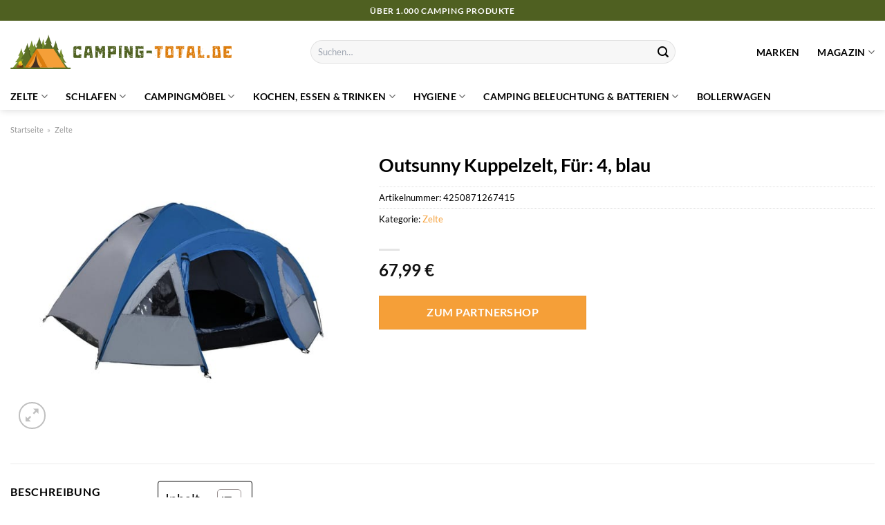

--- FILE ---
content_type: text/html; charset=UTF-8
request_url: https://www.camping-total.de/outsunny-kuppelzelt-fuer-4-blau/
body_size: 33147
content:
<!DOCTYPE html>
<html lang="de" class="loading-site no-js">
<head><meta charset="UTF-8" /><script>if(navigator.userAgent.match(/MSIE|Internet Explorer/i)||navigator.userAgent.match(/Trident\/7\..*?rv:11/i)){var href=document.location.href;if(!href.match(/[?&]nowprocket/)){if(href.indexOf("?")==-1){if(href.indexOf("#")==-1){document.location.href=href+"?nowprocket=1"}else{document.location.href=href.replace("#","?nowprocket=1#")}}else{if(href.indexOf("#")==-1){document.location.href=href+"&nowprocket=1"}else{document.location.href=href.replace("#","&nowprocket=1#")}}}}</script><script>class RocketLazyLoadScripts{constructor(){this.v="1.2.4",this.triggerEvents=["keydown","mousedown","mousemove","touchmove","touchstart","touchend","wheel"],this.userEventHandler=this._triggerListener.bind(this),this.touchStartHandler=this._onTouchStart.bind(this),this.touchMoveHandler=this._onTouchMove.bind(this),this.touchEndHandler=this._onTouchEnd.bind(this),this.clickHandler=this._onClick.bind(this),this.interceptedClicks=[],window.addEventListener("pageshow",t=>{this.persisted=t.persisted}),window.addEventListener("DOMContentLoaded",()=>{this._preconnect3rdParties()}),this.delayedScripts={normal:[],async:[],defer:[]},this.trash=[],this.allJQueries=[]}_addUserInteractionListener(t){if(document.hidden){t._triggerListener();return}this.triggerEvents.forEach(e=>window.addEventListener(e,t.userEventHandler,{passive:!0})),window.addEventListener("touchstart",t.touchStartHandler,{passive:!0}),window.addEventListener("mousedown",t.touchStartHandler),document.addEventListener("visibilitychange",t.userEventHandler)}_removeUserInteractionListener(){this.triggerEvents.forEach(t=>window.removeEventListener(t,this.userEventHandler,{passive:!0})),document.removeEventListener("visibilitychange",this.userEventHandler)}_onTouchStart(t){"HTML"!==t.target.tagName&&(window.addEventListener("touchend",this.touchEndHandler),window.addEventListener("mouseup",this.touchEndHandler),window.addEventListener("touchmove",this.touchMoveHandler,{passive:!0}),window.addEventListener("mousemove",this.touchMoveHandler),t.target.addEventListener("click",this.clickHandler),this._renameDOMAttribute(t.target,"onclick","rocket-onclick"),this._pendingClickStarted())}_onTouchMove(t){window.removeEventListener("touchend",this.touchEndHandler),window.removeEventListener("mouseup",this.touchEndHandler),window.removeEventListener("touchmove",this.touchMoveHandler,{passive:!0}),window.removeEventListener("mousemove",this.touchMoveHandler),t.target.removeEventListener("click",this.clickHandler),this._renameDOMAttribute(t.target,"rocket-onclick","onclick"),this._pendingClickFinished()}_onTouchEnd(){window.removeEventListener("touchend",this.touchEndHandler),window.removeEventListener("mouseup",this.touchEndHandler),window.removeEventListener("touchmove",this.touchMoveHandler,{passive:!0}),window.removeEventListener("mousemove",this.touchMoveHandler)}_onClick(t){t.target.removeEventListener("click",this.clickHandler),this._renameDOMAttribute(t.target,"rocket-onclick","onclick"),this.interceptedClicks.push(t),t.preventDefault(),t.stopPropagation(),t.stopImmediatePropagation(),this._pendingClickFinished()}_replayClicks(){window.removeEventListener("touchstart",this.touchStartHandler,{passive:!0}),window.removeEventListener("mousedown",this.touchStartHandler),this.interceptedClicks.forEach(t=>{t.target.dispatchEvent(new MouseEvent("click",{view:t.view,bubbles:!0,cancelable:!0}))})}_waitForPendingClicks(){return new Promise(t=>{this._isClickPending?this._pendingClickFinished=t:t()})}_pendingClickStarted(){this._isClickPending=!0}_pendingClickFinished(){this._isClickPending=!1}_renameDOMAttribute(t,e,r){t.hasAttribute&&t.hasAttribute(e)&&(event.target.setAttribute(r,event.target.getAttribute(e)),event.target.removeAttribute(e))}_triggerListener(){this._removeUserInteractionListener(this),"loading"===document.readyState?document.addEventListener("DOMContentLoaded",this._loadEverythingNow.bind(this)):this._loadEverythingNow()}_preconnect3rdParties(){let t=[];document.querySelectorAll("script[type=rocketlazyloadscript][data-rocket-src]").forEach(e=>{let r=e.getAttribute("data-rocket-src");if(r&&0!==r.indexOf("data:")){0===r.indexOf("//")&&(r=location.protocol+r);try{let i=new URL(r).origin;i!==location.origin&&t.push({src:i,crossOrigin:e.crossOrigin||"module"===e.getAttribute("data-rocket-type")})}catch(n){}}}),t=[...new Map(t.map(t=>[JSON.stringify(t),t])).values()],this._batchInjectResourceHints(t,"preconnect")}async _loadEverythingNow(){this.lastBreath=Date.now(),this._delayEventListeners(),this._delayJQueryReady(this),this._handleDocumentWrite(),this._registerAllDelayedScripts(),this._preloadAllScripts(),await this._loadScriptsFromList(this.delayedScripts.normal),await this._loadScriptsFromList(this.delayedScripts.defer),await this._loadScriptsFromList(this.delayedScripts.async);try{await this._triggerDOMContentLoaded(),await this._pendingWebpackRequests(this),await this._triggerWindowLoad()}catch(t){console.error(t)}window.dispatchEvent(new Event("rocket-allScriptsLoaded")),this._waitForPendingClicks().then(()=>{this._replayClicks()}),this._emptyTrash()}_registerAllDelayedScripts(){document.querySelectorAll("script[type=rocketlazyloadscript]").forEach(t=>{t.hasAttribute("data-rocket-src")?t.hasAttribute("async")&&!1!==t.async?this.delayedScripts.async.push(t):t.hasAttribute("defer")&&!1!==t.defer||"module"===t.getAttribute("data-rocket-type")?this.delayedScripts.defer.push(t):this.delayedScripts.normal.push(t):this.delayedScripts.normal.push(t)})}async _transformScript(t){if(await this._littleBreath(),!0===t.noModule&&"noModule"in HTMLScriptElement.prototype){t.setAttribute("data-rocket-status","skipped");return}return new Promise(navigator.userAgent.indexOf("Firefox/")>0||""===navigator.vendor?e=>{let r=document.createElement("script");[...t.attributes].forEach(t=>{let e=t.nodeName;"type"!==e&&("data-rocket-type"===e&&(e="type"),"data-rocket-src"===e&&(e="src"),r.setAttribute(e,t.nodeValue))}),t.text&&(r.text=t.text),r.hasAttribute("src")?(r.addEventListener("load",e),r.addEventListener("error",e)):(r.text=t.text,e());try{t.parentNode.replaceChild(r,t)}catch(i){e()}}:e=>{function r(){t.setAttribute("data-rocket-status","failed"),e()}try{let i=t.getAttribute("data-rocket-type"),n=t.getAttribute("data-rocket-src");i?(t.type=i,t.removeAttribute("data-rocket-type")):t.removeAttribute("type"),t.addEventListener("load",function r(){t.setAttribute("data-rocket-status","executed"),e()}),t.addEventListener("error",r),n?(t.removeAttribute("data-rocket-src"),t.src=n):t.src="data:text/javascript;base64,"+window.btoa(unescape(encodeURIComponent(t.text)))}catch(s){r()}})}async _loadScriptsFromList(t){let e=t.shift();return e&&e.isConnected?(await this._transformScript(e),this._loadScriptsFromList(t)):Promise.resolve()}_preloadAllScripts(){this._batchInjectResourceHints([...this.delayedScripts.normal,...this.delayedScripts.defer,...this.delayedScripts.async],"preload")}_batchInjectResourceHints(t,e){var r=document.createDocumentFragment();t.forEach(t=>{let i=t.getAttribute&&t.getAttribute("data-rocket-src")||t.src;if(i){let n=document.createElement("link");n.href=i,n.rel=e,"preconnect"!==e&&(n.as="script"),t.getAttribute&&"module"===t.getAttribute("data-rocket-type")&&(n.crossOrigin=!0),t.crossOrigin&&(n.crossOrigin=t.crossOrigin),t.integrity&&(n.integrity=t.integrity),r.appendChild(n),this.trash.push(n)}}),document.head.appendChild(r)}_delayEventListeners(){let t={};function e(e,r){!function e(r){!t[r]&&(t[r]={originalFunctions:{add:r.addEventListener,remove:r.removeEventListener},eventsToRewrite:[]},r.addEventListener=function(){arguments[0]=i(arguments[0]),t[r].originalFunctions.add.apply(r,arguments)},r.removeEventListener=function(){arguments[0]=i(arguments[0]),t[r].originalFunctions.remove.apply(r,arguments)});function i(e){return t[r].eventsToRewrite.indexOf(e)>=0?"rocket-"+e:e}}(e),t[e].eventsToRewrite.push(r)}function r(t,e){let r=t[e];Object.defineProperty(t,e,{get:()=>r||function(){},set(i){t["rocket"+e]=r=i}})}e(document,"DOMContentLoaded"),e(window,"DOMContentLoaded"),e(window,"load"),e(window,"pageshow"),e(document,"readystatechange"),r(document,"onreadystatechange"),r(window,"onload"),r(window,"onpageshow")}_delayJQueryReady(t){let e;function r(t){return t.split(" ").map(t=>"load"===t||0===t.indexOf("load.")?"rocket-jquery-load":t).join(" ")}function i(i){if(i&&i.fn&&!t.allJQueries.includes(i)){i.fn.ready=i.fn.init.prototype.ready=function(e){return t.domReadyFired?e.bind(document)(i):document.addEventListener("rocket-DOMContentLoaded",()=>e.bind(document)(i)),i([])};let n=i.fn.on;i.fn.on=i.fn.init.prototype.on=function(){return this[0]===window&&("string"==typeof arguments[0]||arguments[0]instanceof String?arguments[0]=r(arguments[0]):"object"==typeof arguments[0]&&Object.keys(arguments[0]).forEach(t=>{let e=arguments[0][t];delete arguments[0][t],arguments[0][r(t)]=e})),n.apply(this,arguments),this},t.allJQueries.push(i)}e=i}i(window.jQuery),Object.defineProperty(window,"jQuery",{get:()=>e,set(t){i(t)}})}async _pendingWebpackRequests(t){let e=document.querySelector("script[data-webpack]");async function r(){return new Promise(t=>{e.addEventListener("load",t),e.addEventListener("error",t)})}e&&(await r(),await t._requestAnimFrame(),await t._pendingWebpackRequests(t))}async _triggerDOMContentLoaded(){this.domReadyFired=!0,await this._littleBreath(),document.dispatchEvent(new Event("rocket-DOMContentLoaded")),await this._littleBreath(),window.dispatchEvent(new Event("rocket-DOMContentLoaded")),await this._littleBreath(),document.dispatchEvent(new Event("rocket-readystatechange")),await this._littleBreath(),document.rocketonreadystatechange&&document.rocketonreadystatechange()}async _triggerWindowLoad(){await this._littleBreath(),window.dispatchEvent(new Event("rocket-load")),await this._littleBreath(),window.rocketonload&&window.rocketonload(),await this._littleBreath(),this.allJQueries.forEach(t=>t(window).trigger("rocket-jquery-load")),await this._littleBreath();let t=new Event("rocket-pageshow");t.persisted=this.persisted,window.dispatchEvent(t),await this._littleBreath(),window.rocketonpageshow&&window.rocketonpageshow({persisted:this.persisted})}_handleDocumentWrite(){let t=new Map;document.write=document.writeln=function(e){let r=document.currentScript;r||console.error("WPRocket unable to document.write this: "+e);let i=document.createRange(),n=r.parentElement,s=t.get(r);void 0===s&&(s=r.nextSibling,t.set(r,s));let a=document.createDocumentFragment();i.setStart(a,0),a.appendChild(i.createContextualFragment(e)),n.insertBefore(a,s)}}async _littleBreath(){Date.now()-this.lastBreath>45&&(await this._requestAnimFrame(),this.lastBreath=Date.now())}async _requestAnimFrame(){return document.hidden?new Promise(t=>setTimeout(t)):new Promise(t=>requestAnimationFrame(t))}_emptyTrash(){this.trash.forEach(t=>t.remove())}static run(){let t=new RocketLazyLoadScripts;t._addUserInteractionListener(t)}}RocketLazyLoadScripts.run();</script>
	
	<link rel="profile" href="http://gmpg.org/xfn/11" />
	<link rel="pingback" href="https://www.camping-total.de/xmlrpc.php" />

	<script type="rocketlazyloadscript">(function(html){html.className = html.className.replace(/\bno-js\b/,'js')})(document.documentElement);</script>
<meta name='robots' content='index, follow, max-image-preview:large, max-snippet:-1, max-video-preview:-1' />
<link rel="preload" href="https://www.camping-total.de/wp-content/plugins/rate-my-post/public/css/fonts/ratemypost.ttf" type="font/ttf" as="font" crossorigin="anonymous"><meta name="viewport" content="width=device-width, initial-scale=1" />
	<!-- This site is optimized with the Yoast SEO plugin v26.8 - https://yoast.com/product/yoast-seo-wordpress/ -->
	<title>Outsunny Kuppelzelt, Für: 4, blau hier online kaufen</title>
	<meta name="description" content="Hier auf Camping-Total.de sehr günstig Outsunny Kuppelzelt, Für: 4, blau zum attraktiven Preis online kaufen. Täglich versicherter &amp; schneller Versand ✓" />
	<link rel="canonical" href="https://www.camping-total.de/outsunny-kuppelzelt-fuer-4-blau/" />
	<meta property="og:locale" content="de_DE" />
	<meta property="og:type" content="article" />
	<meta property="og:title" content="Outsunny Kuppelzelt, Für: 4, blau hier online kaufen" />
	<meta property="og:description" content="Hier auf Camping-Total.de sehr günstig Outsunny Kuppelzelt, Für: 4, blau zum attraktiven Preis online kaufen. Täglich versicherter &amp; schneller Versand ✓" />
	<meta property="og:url" content="https://www.camping-total.de/outsunny-kuppelzelt-fuer-4-blau/" />
	<meta property="og:site_name" content="Camping-Total.de" />
	<meta property="article:modified_time" content="2025-11-02T05:51:27+00:00" />
	<meta property="og:image" content="https://www.camping-total.de/wp-content/uploads/2023/10/1000000000356276.jpg" />
	<meta property="og:image:width" content="500" />
	<meta property="og:image:height" content="500" />
	<meta property="og:image:type" content="image/jpeg" />
	<meta name="twitter:card" content="summary_large_image" />
	<meta name="twitter:label1" content="Geschätzte Lesezeit" />
	<meta name="twitter:data1" content="6 Minuten" />
	<script type="application/ld+json" class="yoast-schema-graph">{"@context":"https://schema.org","@graph":[{"@type":"WebPage","@id":"https://www.camping-total.de/outsunny-kuppelzelt-fuer-4-blau/","url":"https://www.camping-total.de/outsunny-kuppelzelt-fuer-4-blau/","name":"Outsunny Kuppelzelt, Für: 4, blau hier online kaufen","isPartOf":{"@id":"https://www.camping-total.de/#website"},"primaryImageOfPage":{"@id":"https://www.camping-total.de/outsunny-kuppelzelt-fuer-4-blau/#primaryimage"},"image":{"@id":"https://www.camping-total.de/outsunny-kuppelzelt-fuer-4-blau/#primaryimage"},"thumbnailUrl":"https://www.camping-total.de/wp-content/uploads/2023/10/1000000000356276.jpg","datePublished":"2023-10-25T20:50:03+00:00","dateModified":"2025-11-02T05:51:27+00:00","description":"Hier auf Camping-Total.de sehr günstig Outsunny Kuppelzelt, Für: 4, blau zum attraktiven Preis online kaufen. Täglich versicherter & schneller Versand ✓","breadcrumb":{"@id":"https://www.camping-total.de/outsunny-kuppelzelt-fuer-4-blau/#breadcrumb"},"inLanguage":"de","potentialAction":[{"@type":"ReadAction","target":["https://www.camping-total.de/outsunny-kuppelzelt-fuer-4-blau/"]}]},{"@type":"ImageObject","inLanguage":"de","@id":"https://www.camping-total.de/outsunny-kuppelzelt-fuer-4-blau/#primaryimage","url":"https://www.camping-total.de/wp-content/uploads/2023/10/1000000000356276.jpg","contentUrl":"https://www.camping-total.de/wp-content/uploads/2023/10/1000000000356276.jpg","width":500,"height":500,"caption":"Outsunny Kuppelzelt"},{"@type":"BreadcrumbList","@id":"https://www.camping-total.de/outsunny-kuppelzelt-fuer-4-blau/#breadcrumb","itemListElement":[{"@type":"ListItem","position":1,"name":"Startseite","item":"https://www.camping-total.de/"},{"@type":"ListItem","position":2,"name":"Shop","item":"https://www.camping-total.de/shop/"},{"@type":"ListItem","position":3,"name":"Outsunny Kuppelzelt, Für: 4, blau"}]},{"@type":"WebSite","@id":"https://www.camping-total.de/#website","url":"https://www.camping-total.de/","name":"Camping-Total.de","description":"","publisher":{"@id":"https://www.camping-total.de/#organization"},"potentialAction":[{"@type":"SearchAction","target":{"@type":"EntryPoint","urlTemplate":"https://www.camping-total.de/?s={search_term_string}"},"query-input":{"@type":"PropertyValueSpecification","valueRequired":true,"valueName":"search_term_string"}}],"inLanguage":"de"},{"@type":"Organization","@id":"https://www.camping-total.de/#organization","name":"Camping-Total.de","url":"https://www.camping-total.de/","logo":{"@type":"ImageObject","inLanguage":"de","@id":"https://www.camping-total.de/#/schema/logo/image/","url":"https://www.camping-total.de/wp-content/uploads/2023/10/camping-total-de-favicon.png","contentUrl":"https://www.camping-total.de/wp-content/uploads/2023/10/camping-total-de-favicon.png","width":100,"height":100,"caption":"Camping-Total.de"},"image":{"@id":"https://www.camping-total.de/#/schema/logo/image/"}}]}</script>
	<!-- / Yoast SEO plugin. -->



<link rel='prefetch' href='https://www.camping-total.de/wp-content/themes/flatsome/assets/js/flatsome.js?ver=a0a7aee297766598a20e' />
<link rel='prefetch' href='https://www.camping-total.de/wp-content/themes/flatsome/assets/js/chunk.slider.js?ver=3.18.6' />
<link rel='prefetch' href='https://www.camping-total.de/wp-content/themes/flatsome/assets/js/chunk.popups.js?ver=3.18.6' />
<link rel='prefetch' href='https://www.camping-total.de/wp-content/themes/flatsome/assets/js/chunk.tooltips.js?ver=3.18.6' />
<link rel='prefetch' href='https://www.camping-total.de/wp-content/themes/flatsome/assets/js/woocommerce.js?ver=49415fe6a9266f32f1f2' />
<style id='wp-img-auto-sizes-contain-inline-css' type='text/css'>
img:is([sizes=auto i],[sizes^="auto," i]){contain-intrinsic-size:3000px 1500px}
/*# sourceURL=wp-img-auto-sizes-contain-inline-css */
</style>
<link data-minify="1" rel='stylesheet' id='maintenanceLayer-css' href='https://www.camping-total.de/wp-content/cache/min/1/wp-content/plugins/dailylead_maintenance/css/layer.css?ver=1765708826' type='text/css' media='all' />
<link data-minify="1" rel='stylesheet' id='rate-my-post-css' href='https://www.camping-total.de/wp-content/cache/min/1/wp-content/plugins/rate-my-post/public/css/rate-my-post.css?ver=1765708826' type='text/css' media='all' />
<style id='rate-my-post-inline-css' type='text/css'>
.rmp-widgets-container p {  font-size: 12px;}.rmp-rating-widget .rmp-icon--ratings {  font-size: 12px;}
/*# sourceURL=rate-my-post-inline-css */
</style>
<link rel='stylesheet' id='photoswipe-css' href='https://www.camping-total.de/wp-content/plugins/woocommerce/assets/css/photoswipe/photoswipe.min.css?ver=9.4.2' type='text/css' media='all' />
<link rel='stylesheet' id='photoswipe-default-skin-css' href='https://www.camping-total.de/wp-content/plugins/woocommerce/assets/css/photoswipe/default-skin/default-skin.min.css?ver=9.4.2' type='text/css' media='all' />
<style id='woocommerce-inline-inline-css' type='text/css'>
.woocommerce form .form-row .required { visibility: visible; }
/*# sourceURL=woocommerce-inline-inline-css */
</style>
<link rel='stylesheet' id='ez-toc-css' href='https://www.camping-total.de/wp-content/plugins/easy-table-of-contents/assets/css/screen.min.css?ver=2.0.80' type='text/css' media='all' />
<style id='ez-toc-inline-css' type='text/css'>
div#ez-toc-container .ez-toc-title {font-size: 120%;}div#ez-toc-container .ez-toc-title {font-weight: 500;}div#ez-toc-container ul li , div#ez-toc-container ul li a {font-size: 95%;}div#ez-toc-container ul li , div#ez-toc-container ul li a {font-weight: 500;}div#ez-toc-container nav ul ul li {font-size: 90%;}div#ez-toc-container {background: #fff;border: 1px solid #000000;}div#ez-toc-container p.ez-toc-title , #ez-toc-container .ez_toc_custom_title_icon , #ez-toc-container .ez_toc_custom_toc_icon {color: #000000;}div#ez-toc-container ul.ez-toc-list a {color: #000000;}div#ez-toc-container ul.ez-toc-list a:hover {color: #000000;}div#ez-toc-container ul.ez-toc-list a:visited {color: #000000;}.ez-toc-counter nav ul li a::before {color: ;}.ez-toc-box-title {font-weight: bold; margin-bottom: 10px; text-align: center; text-transform: uppercase; letter-spacing: 1px; color: #666; padding-bottom: 5px;position:absolute;top:-4%;left:5%;background-color: inherit;transition: top 0.3s ease;}.ez-toc-box-title.toc-closed {top:-25%;}
.ez-toc-container-direction {direction: ltr;}.ez-toc-counter ul{counter-reset: item ;}.ez-toc-counter nav ul li a::before {content: counters(item, '.', decimal) '. ';display: inline-block;counter-increment: item;flex-grow: 0;flex-shrink: 0;margin-right: .2em; float: left; }.ez-toc-widget-direction {direction: ltr;}.ez-toc-widget-container ul{counter-reset: item ;}.ez-toc-widget-container nav ul li a::before {content: counters(item, '.', decimal) '. ';display: inline-block;counter-increment: item;flex-grow: 0;flex-shrink: 0;margin-right: .2em; float: left; }
/*# sourceURL=ez-toc-inline-css */
</style>
<link data-minify="1" rel='stylesheet' id='flatsome-main-css' href='https://www.camping-total.de/wp-content/cache/min/1/wp-content/themes/flatsome/assets/css/flatsome.css?ver=1765708826' type='text/css' media='all' />
<style id='flatsome-main-inline-css' type='text/css'>
@font-face {
				font-family: "fl-icons";
				font-display: block;
				src: url(https://www.camping-total.de/wp-content/themes/flatsome/assets/css/icons/fl-icons.eot?v=3.18.6);
				src:
					url(https://www.camping-total.de/wp-content/themes/flatsome/assets/css/icons/fl-icons.eot#iefix?v=3.18.6) format("embedded-opentype"),
					url(https://www.camping-total.de/wp-content/themes/flatsome/assets/css/icons/fl-icons.woff2?v=3.18.6) format("woff2"),
					url(https://www.camping-total.de/wp-content/themes/flatsome/assets/css/icons/fl-icons.ttf?v=3.18.6) format("truetype"),
					url(https://www.camping-total.de/wp-content/themes/flatsome/assets/css/icons/fl-icons.woff?v=3.18.6) format("woff"),
					url(https://www.camping-total.de/wp-content/themes/flatsome/assets/css/icons/fl-icons.svg?v=3.18.6#fl-icons) format("svg");
			}
/*# sourceURL=flatsome-main-inline-css */
</style>
<link data-minify="1" rel='stylesheet' id='flatsome-shop-css' href='https://www.camping-total.de/wp-content/cache/min/1/wp-content/themes/flatsome/assets/css/flatsome-shop.css?ver=1765708826' type='text/css' media='all' />
<script data-minify="1" type="text/javascript" src="https://www.camping-total.de/wp-content/cache/min/1/wp-content/plugins/dailylead_maintenance/js/layerShow.js?ver=1765708826" id="maintenanceLayerShow-js" defer></script>
<script data-minify="1" type="text/javascript" src="https://www.camping-total.de/wp-content/cache/min/1/wp-content/plugins/dailylead_maintenance/js/layer.js?ver=1765708826" id="maintenanceLayer-js" defer></script>
<script type="rocketlazyloadscript" data-rocket-type="text/javascript" data-rocket-src="https://www.camping-total.de/wp-includes/js/jquery/jquery.min.js?ver=3.7.1" id="jquery-core-js" defer></script>
<script type="rocketlazyloadscript" data-rocket-type="text/javascript" data-rocket-src="https://www.camping-total.de/wp-content/plugins/woocommerce/assets/js/jquery-blockui/jquery.blockUI.min.js?ver=2.7.0-wc.9.4.2" id="jquery-blockui-js" data-wp-strategy="defer" defer></script>
<script type="text/javascript" id="wc-add-to-cart-js-extra">
/* <![CDATA[ */
var wc_add_to_cart_params = {"ajax_url":"/wp-admin/admin-ajax.php","wc_ajax_url":"/?wc-ajax=%%endpoint%%","i18n_view_cart":"Warenkorb anzeigen","cart_url":"https://www.camping-total.de","is_cart":"","cart_redirect_after_add":"no"};
//# sourceURL=wc-add-to-cart-js-extra
/* ]]> */
</script>
<script type="rocketlazyloadscript" data-rocket-type="text/javascript" data-rocket-src="https://www.camping-total.de/wp-content/plugins/woocommerce/assets/js/frontend/add-to-cart.min.js?ver=9.4.2" id="wc-add-to-cart-js" defer="defer" data-wp-strategy="defer"></script>
<script type="rocketlazyloadscript" data-rocket-type="text/javascript" data-rocket-src="https://www.camping-total.de/wp-content/plugins/woocommerce/assets/js/photoswipe/photoswipe.min.js?ver=4.1.1-wc.9.4.2" id="photoswipe-js" defer="defer" data-wp-strategy="defer"></script>
<script type="rocketlazyloadscript" data-rocket-type="text/javascript" data-rocket-src="https://www.camping-total.de/wp-content/plugins/woocommerce/assets/js/photoswipe/photoswipe-ui-default.min.js?ver=4.1.1-wc.9.4.2" id="photoswipe-ui-default-js" defer="defer" data-wp-strategy="defer"></script>
<script type="text/javascript" id="wc-single-product-js-extra">
/* <![CDATA[ */
var wc_single_product_params = {"i18n_required_rating_text":"Bitte w\u00e4hle eine Bewertung","review_rating_required":"yes","flexslider":{"rtl":false,"animation":"slide","smoothHeight":true,"directionNav":false,"controlNav":"thumbnails","slideshow":false,"animationSpeed":500,"animationLoop":false,"allowOneSlide":false},"zoom_enabled":"","zoom_options":[],"photoswipe_enabled":"1","photoswipe_options":{"shareEl":false,"closeOnScroll":false,"history":false,"hideAnimationDuration":0,"showAnimationDuration":0},"flexslider_enabled":""};
//# sourceURL=wc-single-product-js-extra
/* ]]> */
</script>
<script type="rocketlazyloadscript" data-rocket-type="text/javascript" data-rocket-src="https://www.camping-total.de/wp-content/plugins/woocommerce/assets/js/frontend/single-product.min.js?ver=9.4.2" id="wc-single-product-js" defer="defer" data-wp-strategy="defer"></script>
<script type="rocketlazyloadscript" data-rocket-type="text/javascript" data-rocket-src="https://www.camping-total.de/wp-content/plugins/woocommerce/assets/js/js-cookie/js.cookie.min.js?ver=2.1.4-wc.9.4.2" id="js-cookie-js" data-wp-strategy="defer" defer></script>
<style>.woocommerce-product-gallery{ opacity: 1 !important; }</style><script type="rocketlazyloadscript">
  var _paq = window._paq = window._paq || [];
  /* tracker methods like "setCustomDimension" should be called before "trackPageView" */
  _paq.push(['trackPageView']);
  _paq.push(['enableLinkTracking']);
  (function() {
    var u="https://stats.dailylead.de/";
    _paq.push(['setTrackerUrl', u+'matomo.php']);
    _paq.push(['setSiteId', '179']);
    var d=document, g=d.createElement('script'), s=d.getElementsByTagName('script')[0];
    g.async=true; g.src=u+'matomo.js'; s.parentNode.insertBefore(g,s);
  })();
</script>
<script type="rocketlazyloadscript" data-minify="1" data-host="https://digistats.de" data-dnt="false" data-rocket-src="https://www.camping-total.de/wp-content/cache/min/1/js/script.js?ver=1765708826" id="ZwSg9rf6GA" async defer></script>	<noscript><style>.woocommerce-product-gallery{ opacity: 1 !important; }</style></noscript>
	<style class='wp-fonts-local' type='text/css'>
@font-face{font-family:Inter;font-style:normal;font-weight:300 900;font-display:fallback;src:url('https://www.camping-total.de/wp-content/plugins/woocommerce/assets/fonts/Inter-VariableFont_slnt,wght.woff2') format('woff2');font-stretch:normal;}
@font-face{font-family:Cardo;font-style:normal;font-weight:400;font-display:fallback;src:url('https://www.camping-total.de/wp-content/plugins/woocommerce/assets/fonts/cardo_normal_400.woff2') format('woff2');}
</style>
<link rel="icon" href="https://www.camping-total.de/wp-content/uploads/2023/10/cropped-camping-total-de-favicon-32x32.png" sizes="32x32" />
<link rel="icon" href="https://www.camping-total.de/wp-content/uploads/2023/10/cropped-camping-total-de-favicon-192x192.png" sizes="192x192" />
<link rel="apple-touch-icon" href="https://www.camping-total.de/wp-content/uploads/2023/10/cropped-camping-total-de-favicon-180x180.png" />
<meta name="msapplication-TileImage" content="https://www.camping-total.de/wp-content/uploads/2023/10/cropped-camping-total-de-favicon-270x270.png" />
<style id="custom-css" type="text/css">:root {--primary-color: #4f6021;--fs-color-primary: #4f6021;--fs-color-secondary: #4f6021;--fs-color-success: #7a9c59;--fs-color-alert: #b20000;--fs-experimental-link-color: #f59f38;--fs-experimental-link-color-hover: #000000;}.tooltipster-base {--tooltip-color: #fff;--tooltip-bg-color: #000;}.off-canvas-right .mfp-content, .off-canvas-left .mfp-content {--drawer-width: 300px;}.off-canvas .mfp-content.off-canvas-cart {--drawer-width: 360px;}.container-width, .full-width .ubermenu-nav, .container, .row{max-width: 1320px}.row.row-collapse{max-width: 1290px}.row.row-small{max-width: 1312.5px}.row.row-large{max-width: 1350px}.header-main{height: 90px}#logo img{max-height: 90px}#logo{width:320px;}.header-top{min-height: 30px}.transparent .header-main{height: 90px}.transparent #logo img{max-height: 90px}.has-transparent + .page-title:first-of-type,.has-transparent + #main > .page-title,.has-transparent + #main > div > .page-title,.has-transparent + #main .page-header-wrapper:first-of-type .page-title{padding-top: 170px;}.header.show-on-scroll,.stuck .header-main{height:70px!important}.stuck #logo img{max-height: 70px!important}.search-form{ width: 70%;}.header-bg-color {background-color: #ffffff}.header-bottom {background-color: #ffffff}.stuck .header-main .nav > li > a{line-height: 50px }.header-bottom-nav > li > a{line-height: 16px }@media (max-width: 549px) {.header-main{height: 70px}#logo img{max-height: 70px}}body{color: #000000}h1,h2,h3,h4,h5,h6,.heading-font{color: #000000;}body{font-family: Lato, sans-serif;}body {font-weight: 400;font-style: normal;}.nav > li > a {font-family: Lato, sans-serif;}.mobile-sidebar-levels-2 .nav > li > ul > li > a {font-family: Lato, sans-serif;}.nav > li > a,.mobile-sidebar-levels-2 .nav > li > ul > li > a {font-weight: 700;font-style: normal;}h1,h2,h3,h4,h5,h6,.heading-font, .off-canvas-center .nav-sidebar.nav-vertical > li > a{font-family: Lato, sans-serif;}h1,h2,h3,h4,h5,h6,.heading-font,.banner h1,.banner h2 {font-weight: 700;font-style: normal;}.alt-font{font-family: "Dancing Script", sans-serif;}.alt-font {font-weight: 400!important;font-style: normal!important;}.header:not(.transparent) .header-nav-main.nav > li > a {color: #000000;}.header:not(.transparent) .header-bottom-nav.nav > li > a{color: #000000;}.widget:where(:not(.widget_shopping_cart)) a{color: #000000;}.widget:where(:not(.widget_shopping_cart)) a:hover{color: #f59f38;}.widget .tagcloud a:hover{border-color: #f59f38; background-color: #f59f38;}.current .breadcrumb-step, [data-icon-label]:after, .button#place_order,.button.checkout,.checkout-button,.single_add_to_cart_button.button, .sticky-add-to-cart-select-options-button{background-color: #f59f38!important }.has-equal-box-heights .box-image {padding-top: 100%;}@media screen and (min-width: 550px){.products .box-vertical .box-image{min-width: 300px!important;width: 300px!important;}}.header-main .social-icons,.header-main .cart-icon strong,.header-main .menu-title,.header-main .header-button > .button.is-outline,.header-main .nav > li > a > i:not(.icon-angle-down){color: #000000!important;}.header-main .header-button > .button.is-outline,.header-main .cart-icon strong:after,.header-main .cart-icon strong{border-color: #000000!important;}.header-main .header-button > .button:not(.is-outline){background-color: #000000!important;}.header-main .current-dropdown .cart-icon strong,.header-main .header-button > .button:hover,.header-main .header-button > .button:hover i,.header-main .header-button > .button:hover span{color:#FFF!important;}.header-main .menu-title:hover,.header-main .social-icons a:hover,.header-main .header-button > .button.is-outline:hover,.header-main .nav > li > a:hover > i:not(.icon-angle-down){color: #000000!important;}.header-main .current-dropdown .cart-icon strong,.header-main .header-button > .button:hover{background-color: #000000!important;}.header-main .current-dropdown .cart-icon strong:after,.header-main .current-dropdown .cart-icon strong,.header-main .header-button > .button:hover{border-color: #000000!important;}.absolute-footer, html{background-color: #ffffff}.page-title-small + main .product-container > .row{padding-top:0;}.nav-vertical-fly-out > li + li {border-top-width: 1px; border-top-style: solid;}/* Custom CSS */.header-vertical-menu__fly-out .current-dropdown.menu-item .nav-dropdown {display: block;}.header-vertical-menu__opener {font-size: initial;}.off-canvas-right .mfp-content, .off-canvas-left .mfp-content {max-width: 320px;width:100%}.off-canvas-left.mfp-ready .mfp-close {color: black;}.product-summary .woocommerce-Price-currencySymbol {font-size: inherit;vertical-align: inherit;margin-top: inherit;}.product-section-title-related {text-align: center;padding-top: 45px;}.yith-wcwl-add-to-wishlist {margin-top: 10px;margin-bottom: 30px;}.page-title {margin-top: 20px;}@media screen and (min-width: 850px) {.page-title-inner {padding-top: 0;min-height: auto;}}/*** START Sticky Banner ***/.sticky-add-to-cart__product img {display: none;}.sticky-add-to-cart__product .product-title-small {display: none;}.sticky-add-to-cart--active .cart {padding-top: 5px;padding-bottom: 5px;max-width: 250px;flex-grow: 1;font-size: smaller;margin-bottom: 0;}.sticky-add-to-cart.sticky-add-to-cart--active .single_add_to_cart_button{margin: 0;padding-top: 10px;padding-bottom: 10px;border-radius: 99px;width: 100%;line-height: 1.5;}.single_add_to_cart_button,.sticky-add-to-cart:not(.sticky-add-to-cart--active) .single_add_to_cart_button {padding: 5px;max-width: 300px;width:100%;margin:0;}.sticky-add-to-cart--active {-webkit-backdrop-filter: blur(7px);backdrop-filter: blur(7px);display: flex;justify-content: center;padding: 3px 10px;}.sticky-add-to-cart__product .product-title-small {height: 14px;overflow: hidden;}.sticky-add-to-cart--active .woocommerce-variation-price, .sticky-add-to-cart--active .product-page-price {font-size: 24px;}.sticky-add-to-cart--active .price del {font-size: 50%;margin-bottom: 4px;}.sticky-add-to-cart--active .price del::after {width: 50%;}.sticky-add-to-cart__product {margin-right: 5px;}/*** END Sticky Banner ***/.yadore {display: grid;grid-template-columns: repeat(4,minmax(0,1fr));gap:1rem;}.col-4 .yadore {display: grid;grid-template-columns: repeat(4,minmax(0,1fr));gap:1rem;}.yadore .yadore-item {background: #fff;border-radius: 15px;}.yadore .yadore-item li.delivery_time,.yadore .yadore-item li.stock_status,.yadore .yadore-item li.stock_status.nicht {list-style-type: none;padding: 0px 0 0px 24px;margin: 0px!important;}.yadore .yadore-item img:not(.logo) {min-height: 170px;max-height: 170px;}.yadore .yadore-item img.logo {max-width: 70px;max-height: 30px;}.ayo-logo-name {margin-top: 12px;display: block;white-space: nowrap;font-size: xx-small;}.product-info {display: flex;flex-direction: column;padding-bottom: 0;}.product-info.product-title {order: 1;}.product-info .is-divider {order: 2;}.product-info .product-short-description {order: 3;}.product-info .product-short-description li {list-style-type: none;padding: 0px 0 0px 24px;margin: 0px 0px 3px 0px!important;}li.delivery_time,.product-info .product-short-description li.delivery_time {background: url([data-uri]) no-repeat left center;}li.delivery_time,.product-info .product-short-description li.delivery_time {background: url([data-uri]) no-repeat left center;}li.stock_status,.product-info .product-short-description li.stock_status {background: url([data-uri]) no-repeat left center;}li.stock_status.nicht,.product-info .product-short-description li.stock_status.nicht {background: url([data-uri]) no-repeat left center;}.product-info .price-wrapper {order: 4;}.product-info .price-wrapper .price {margin: 0;}.product-info .cart,.product-info .sticky-add-to-cart-wrapper {order:5;margin: 25px 0;}.product-info .yith-wcwl-add-to-wishlist {order: 6;margin: 0;}.overflow-hidden { overflow: hidden;}.overflow-hidden.banner h3 {line-height: 0;}.nowrap { white-space: nowrap;}.height-40 {height: 40px !important;}.m-0 {margin: 0 !important;}a.stretched-link:after {position: absolute;top: 0;right: 0;bottom: 0;left: 0;pointer-events: auto;content: "";background-color: rgba(0,0,0,0.0);z-index: 1;}.z-index-0 {z-index: 0;}.z-index-10 {z-index: 10;}.price del {text-decoration-line: none;position: relative;}.price del::after {content: '';position: absolute;border-top: 2px solid red;width: 100%;height: 100%;left: 0;transform: rotate(-10deg);top: 50%;}.product-small.box .box-image .image-cover img {object-fit: contain;}.product-small.box .box-image {text-align: center;}.product-small.box .box-text .title-wrapper {max-height: 75px;overflow: hidden;margin-bottom: 15px;}.woocommerce-product-gallery__wrapper .woocommerce-product-gallery__image a img {max-height: 420px;width: auto;margin: 0 auto;display: block;}.has-equal-box-heights .box-image img {-o-object-fit: contain;object-fit: contain;}/* START Mobile Menu */.off-canvas-left .mfp-content, .off-canvas-right .mfp-content {width: 85%;max-width: 360px;}.off-canvas-left .mfp-content .nav>li>a, .off-canvas-right .mfp-content .nav>li>a,.mobile-sidebar-levels-2 .nav-slide>li>.sub-menu>li:not(.nav-slide-header)>a, .mobile-sidebar-levels-2 .nav-slide>li>ul.children>li:not(.nav-slide-header)>a {font-size: 1.1em;color: #000;}.mobile-sidebar-levels-2 .nav-slide>li>.sub-menu>li:not(.nav-slide-header)>a, .mobile-sidebar-levels-2 .nav-slide>li>ul.children>li:not(.nav-slide-header)>a {text-transform: none;}/* END Mobile Menu *//*** START MENU frühes umschalten auf MobileCSS ***/@media (min-width: 850px) and (max-width: 1170px) {header [data-show=show-for-medium], header .show-for-medium {display: block !important;}}@media (max-width: 1170px) {header [data-show=hide-for-medium], header .hide-for-medium {display: none !important;}.medium-logo-center .logo {-webkit-box-ordinal-group: 2;-ms-flex-order: 2;order: 2;}header .show-for-medium.flex-right {-webkit-box-ordinal-group: 3;-ms-flex-order: 3;order: 3;}.medium-logo-center .logo img {margin: 0 auto;}}/*** END MENUfrühes umschalten auf MobileCSS ***/#masthead .flex-left .header-nav.header-nav-main.nav.nav-left {-webkit-box-pack: center;-ms-flex-pack: center;justify-content: center;}.logo-left .logo {margin-left: 0;margin-right: 0px;}.product-title a {color: #000000;}.product-title a:hover {color: var(--fs-experimental-link-color);}/* Custom CSS Tablet */@media (max-width: 849px){.nav li a,.nav-vertical>li>ul li a,.nav-slide-header .toggle,.mobile-sidebar-levels-2 .nav-slide>li>ul.children>li>a, .mobile-sidebar-levels-2 .nav-slide>li>.sub-menu>li>a {color: #000 !important;opacity: 1;}/*** START Sticky Banner ***/.sticky-add-to-cart--active {justify-content: space-between;font-size: .9em;}/*** END Sticky Banner ***/.post-title.is-large {font-size: 1.75em;}}/* Custom CSS Mobile */@media (max-width: 549px){/*** START Sticky Banner ***/.sticky-add-to-cart:not(.sticky-add-to-cart--active) {width: 100% !important;max-width: 100%;}.sticky-add-to-cart:not(.sticky-add-to-cart--active) .single_add_to_cart_button {padding: 5px 25px;max-width: 100%;}/*** END Sticky Banner ***/.single_add_to_cart_button {padding: 5px 25px;max-width: 100%;width: 100%;}.yadore,.col-4 .yadore {grid-template-columns: repeat(1,minmax(0,1fr));}}.label-new.menu-item > a:after{content:"Neu";}.label-hot.menu-item > a:after{content:"Hot";}.label-sale.menu-item > a:after{content:"Aktion";}.label-popular.menu-item > a:after{content:"Beliebt";}</style><style id="kirki-inline-styles">/* latin-ext */
@font-face {
  font-family: 'Lato';
  font-style: normal;
  font-weight: 400;
  font-display: swap;
  src: url(https://www.camping-total.de/wp-content/fonts/lato/S6uyw4BMUTPHjxAwXjeu.woff2) format('woff2');
  unicode-range: U+0100-02BA, U+02BD-02C5, U+02C7-02CC, U+02CE-02D7, U+02DD-02FF, U+0304, U+0308, U+0329, U+1D00-1DBF, U+1E00-1E9F, U+1EF2-1EFF, U+2020, U+20A0-20AB, U+20AD-20C0, U+2113, U+2C60-2C7F, U+A720-A7FF;
}
/* latin */
@font-face {
  font-family: 'Lato';
  font-style: normal;
  font-weight: 400;
  font-display: swap;
  src: url(https://www.camping-total.de/wp-content/fonts/lato/S6uyw4BMUTPHjx4wXg.woff2) format('woff2');
  unicode-range: U+0000-00FF, U+0131, U+0152-0153, U+02BB-02BC, U+02C6, U+02DA, U+02DC, U+0304, U+0308, U+0329, U+2000-206F, U+20AC, U+2122, U+2191, U+2193, U+2212, U+2215, U+FEFF, U+FFFD;
}
/* latin-ext */
@font-face {
  font-family: 'Lato';
  font-style: normal;
  font-weight: 700;
  font-display: swap;
  src: url(https://www.camping-total.de/wp-content/fonts/lato/S6u9w4BMUTPHh6UVSwaPGR_p.woff2) format('woff2');
  unicode-range: U+0100-02BA, U+02BD-02C5, U+02C7-02CC, U+02CE-02D7, U+02DD-02FF, U+0304, U+0308, U+0329, U+1D00-1DBF, U+1E00-1E9F, U+1EF2-1EFF, U+2020, U+20A0-20AB, U+20AD-20C0, U+2113, U+2C60-2C7F, U+A720-A7FF;
}
/* latin */
@font-face {
  font-family: 'Lato';
  font-style: normal;
  font-weight: 700;
  font-display: swap;
  src: url(https://www.camping-total.de/wp-content/fonts/lato/S6u9w4BMUTPHh6UVSwiPGQ.woff2) format('woff2');
  unicode-range: U+0000-00FF, U+0131, U+0152-0153, U+02BB-02BC, U+02C6, U+02DA, U+02DC, U+0304, U+0308, U+0329, U+2000-206F, U+20AC, U+2122, U+2191, U+2193, U+2212, U+2215, U+FEFF, U+FFFD;
}/* vietnamese */
@font-face {
  font-family: 'Dancing Script';
  font-style: normal;
  font-weight: 400;
  font-display: swap;
  src: url(https://www.camping-total.de/wp-content/fonts/dancing-script/If2cXTr6YS-zF4S-kcSWSVi_sxjsohD9F50Ruu7BMSo3Rep8ltA.woff2) format('woff2');
  unicode-range: U+0102-0103, U+0110-0111, U+0128-0129, U+0168-0169, U+01A0-01A1, U+01AF-01B0, U+0300-0301, U+0303-0304, U+0308-0309, U+0323, U+0329, U+1EA0-1EF9, U+20AB;
}
/* latin-ext */
@font-face {
  font-family: 'Dancing Script';
  font-style: normal;
  font-weight: 400;
  font-display: swap;
  src: url(https://www.camping-total.de/wp-content/fonts/dancing-script/If2cXTr6YS-zF4S-kcSWSVi_sxjsohD9F50Ruu7BMSo3ROp8ltA.woff2) format('woff2');
  unicode-range: U+0100-02BA, U+02BD-02C5, U+02C7-02CC, U+02CE-02D7, U+02DD-02FF, U+0304, U+0308, U+0329, U+1D00-1DBF, U+1E00-1E9F, U+1EF2-1EFF, U+2020, U+20A0-20AB, U+20AD-20C0, U+2113, U+2C60-2C7F, U+A720-A7FF;
}
/* latin */
@font-face {
  font-family: 'Dancing Script';
  font-style: normal;
  font-weight: 400;
  font-display: swap;
  src: url(https://www.camping-total.de/wp-content/fonts/dancing-script/If2cXTr6YS-zF4S-kcSWSVi_sxjsohD9F50Ruu7BMSo3Sup8.woff2) format('woff2');
  unicode-range: U+0000-00FF, U+0131, U+0152-0153, U+02BB-02BC, U+02C6, U+02DA, U+02DC, U+0304, U+0308, U+0329, U+2000-206F, U+20AC, U+2122, U+2191, U+2193, U+2212, U+2215, U+FEFF, U+FFFD;
}</style><noscript><style id="rocket-lazyload-nojs-css">.rll-youtube-player, [data-lazy-src]{display:none !important;}</style></noscript><link data-minify="1" rel='stylesheet' id='wc-blocks-style-css' href='https://www.camping-total.de/wp-content/cache/min/1/wp-content/plugins/woocommerce/assets/client/blocks/wc-blocks.css?ver=1765708826' type='text/css' media='all' />
<style id='global-styles-inline-css' type='text/css'>
:root{--wp--preset--aspect-ratio--square: 1;--wp--preset--aspect-ratio--4-3: 4/3;--wp--preset--aspect-ratio--3-4: 3/4;--wp--preset--aspect-ratio--3-2: 3/2;--wp--preset--aspect-ratio--2-3: 2/3;--wp--preset--aspect-ratio--16-9: 16/9;--wp--preset--aspect-ratio--9-16: 9/16;--wp--preset--color--black: #000000;--wp--preset--color--cyan-bluish-gray: #abb8c3;--wp--preset--color--white: #ffffff;--wp--preset--color--pale-pink: #f78da7;--wp--preset--color--vivid-red: #cf2e2e;--wp--preset--color--luminous-vivid-orange: #ff6900;--wp--preset--color--luminous-vivid-amber: #fcb900;--wp--preset--color--light-green-cyan: #7bdcb5;--wp--preset--color--vivid-green-cyan: #00d084;--wp--preset--color--pale-cyan-blue: #8ed1fc;--wp--preset--color--vivid-cyan-blue: #0693e3;--wp--preset--color--vivid-purple: #9b51e0;--wp--preset--color--primary: #4f6021;--wp--preset--color--secondary: #4f6021;--wp--preset--color--success: #7a9c59;--wp--preset--color--alert: #b20000;--wp--preset--gradient--vivid-cyan-blue-to-vivid-purple: linear-gradient(135deg,rgb(6,147,227) 0%,rgb(155,81,224) 100%);--wp--preset--gradient--light-green-cyan-to-vivid-green-cyan: linear-gradient(135deg,rgb(122,220,180) 0%,rgb(0,208,130) 100%);--wp--preset--gradient--luminous-vivid-amber-to-luminous-vivid-orange: linear-gradient(135deg,rgb(252,185,0) 0%,rgb(255,105,0) 100%);--wp--preset--gradient--luminous-vivid-orange-to-vivid-red: linear-gradient(135deg,rgb(255,105,0) 0%,rgb(207,46,46) 100%);--wp--preset--gradient--very-light-gray-to-cyan-bluish-gray: linear-gradient(135deg,rgb(238,238,238) 0%,rgb(169,184,195) 100%);--wp--preset--gradient--cool-to-warm-spectrum: linear-gradient(135deg,rgb(74,234,220) 0%,rgb(151,120,209) 20%,rgb(207,42,186) 40%,rgb(238,44,130) 60%,rgb(251,105,98) 80%,rgb(254,248,76) 100%);--wp--preset--gradient--blush-light-purple: linear-gradient(135deg,rgb(255,206,236) 0%,rgb(152,150,240) 100%);--wp--preset--gradient--blush-bordeaux: linear-gradient(135deg,rgb(254,205,165) 0%,rgb(254,45,45) 50%,rgb(107,0,62) 100%);--wp--preset--gradient--luminous-dusk: linear-gradient(135deg,rgb(255,203,112) 0%,rgb(199,81,192) 50%,rgb(65,88,208) 100%);--wp--preset--gradient--pale-ocean: linear-gradient(135deg,rgb(255,245,203) 0%,rgb(182,227,212) 50%,rgb(51,167,181) 100%);--wp--preset--gradient--electric-grass: linear-gradient(135deg,rgb(202,248,128) 0%,rgb(113,206,126) 100%);--wp--preset--gradient--midnight: linear-gradient(135deg,rgb(2,3,129) 0%,rgb(40,116,252) 100%);--wp--preset--font-size--small: 13px;--wp--preset--font-size--medium: 20px;--wp--preset--font-size--large: 36px;--wp--preset--font-size--x-large: 42px;--wp--preset--font-family--inter: "Inter", sans-serif;--wp--preset--font-family--cardo: Cardo;--wp--preset--spacing--20: 0.44rem;--wp--preset--spacing--30: 0.67rem;--wp--preset--spacing--40: 1rem;--wp--preset--spacing--50: 1.5rem;--wp--preset--spacing--60: 2.25rem;--wp--preset--spacing--70: 3.38rem;--wp--preset--spacing--80: 5.06rem;--wp--preset--shadow--natural: 6px 6px 9px rgba(0, 0, 0, 0.2);--wp--preset--shadow--deep: 12px 12px 50px rgba(0, 0, 0, 0.4);--wp--preset--shadow--sharp: 6px 6px 0px rgba(0, 0, 0, 0.2);--wp--preset--shadow--outlined: 6px 6px 0px -3px rgb(255, 255, 255), 6px 6px rgb(0, 0, 0);--wp--preset--shadow--crisp: 6px 6px 0px rgb(0, 0, 0);}:where(body) { margin: 0; }.wp-site-blocks > .alignleft { float: left; margin-right: 2em; }.wp-site-blocks > .alignright { float: right; margin-left: 2em; }.wp-site-blocks > .aligncenter { justify-content: center; margin-left: auto; margin-right: auto; }:where(.is-layout-flex){gap: 0.5em;}:where(.is-layout-grid){gap: 0.5em;}.is-layout-flow > .alignleft{float: left;margin-inline-start: 0;margin-inline-end: 2em;}.is-layout-flow > .alignright{float: right;margin-inline-start: 2em;margin-inline-end: 0;}.is-layout-flow > .aligncenter{margin-left: auto !important;margin-right: auto !important;}.is-layout-constrained > .alignleft{float: left;margin-inline-start: 0;margin-inline-end: 2em;}.is-layout-constrained > .alignright{float: right;margin-inline-start: 2em;margin-inline-end: 0;}.is-layout-constrained > .aligncenter{margin-left: auto !important;margin-right: auto !important;}.is-layout-constrained > :where(:not(.alignleft):not(.alignright):not(.alignfull)){margin-left: auto !important;margin-right: auto !important;}body .is-layout-flex{display: flex;}.is-layout-flex{flex-wrap: wrap;align-items: center;}.is-layout-flex > :is(*, div){margin: 0;}body .is-layout-grid{display: grid;}.is-layout-grid > :is(*, div){margin: 0;}body{padding-top: 0px;padding-right: 0px;padding-bottom: 0px;padding-left: 0px;}a:where(:not(.wp-element-button)){text-decoration: none;}:root :where(.wp-element-button, .wp-block-button__link){background-color: #32373c;border-width: 0;color: #fff;font-family: inherit;font-size: inherit;font-style: inherit;font-weight: inherit;letter-spacing: inherit;line-height: inherit;padding-top: calc(0.667em + 2px);padding-right: calc(1.333em + 2px);padding-bottom: calc(0.667em + 2px);padding-left: calc(1.333em + 2px);text-decoration: none;text-transform: inherit;}.has-black-color{color: var(--wp--preset--color--black) !important;}.has-cyan-bluish-gray-color{color: var(--wp--preset--color--cyan-bluish-gray) !important;}.has-white-color{color: var(--wp--preset--color--white) !important;}.has-pale-pink-color{color: var(--wp--preset--color--pale-pink) !important;}.has-vivid-red-color{color: var(--wp--preset--color--vivid-red) !important;}.has-luminous-vivid-orange-color{color: var(--wp--preset--color--luminous-vivid-orange) !important;}.has-luminous-vivid-amber-color{color: var(--wp--preset--color--luminous-vivid-amber) !important;}.has-light-green-cyan-color{color: var(--wp--preset--color--light-green-cyan) !important;}.has-vivid-green-cyan-color{color: var(--wp--preset--color--vivid-green-cyan) !important;}.has-pale-cyan-blue-color{color: var(--wp--preset--color--pale-cyan-blue) !important;}.has-vivid-cyan-blue-color{color: var(--wp--preset--color--vivid-cyan-blue) !important;}.has-vivid-purple-color{color: var(--wp--preset--color--vivid-purple) !important;}.has-primary-color{color: var(--wp--preset--color--primary) !important;}.has-secondary-color{color: var(--wp--preset--color--secondary) !important;}.has-success-color{color: var(--wp--preset--color--success) !important;}.has-alert-color{color: var(--wp--preset--color--alert) !important;}.has-black-background-color{background-color: var(--wp--preset--color--black) !important;}.has-cyan-bluish-gray-background-color{background-color: var(--wp--preset--color--cyan-bluish-gray) !important;}.has-white-background-color{background-color: var(--wp--preset--color--white) !important;}.has-pale-pink-background-color{background-color: var(--wp--preset--color--pale-pink) !important;}.has-vivid-red-background-color{background-color: var(--wp--preset--color--vivid-red) !important;}.has-luminous-vivid-orange-background-color{background-color: var(--wp--preset--color--luminous-vivid-orange) !important;}.has-luminous-vivid-amber-background-color{background-color: var(--wp--preset--color--luminous-vivid-amber) !important;}.has-light-green-cyan-background-color{background-color: var(--wp--preset--color--light-green-cyan) !important;}.has-vivid-green-cyan-background-color{background-color: var(--wp--preset--color--vivid-green-cyan) !important;}.has-pale-cyan-blue-background-color{background-color: var(--wp--preset--color--pale-cyan-blue) !important;}.has-vivid-cyan-blue-background-color{background-color: var(--wp--preset--color--vivid-cyan-blue) !important;}.has-vivid-purple-background-color{background-color: var(--wp--preset--color--vivid-purple) !important;}.has-primary-background-color{background-color: var(--wp--preset--color--primary) !important;}.has-secondary-background-color{background-color: var(--wp--preset--color--secondary) !important;}.has-success-background-color{background-color: var(--wp--preset--color--success) !important;}.has-alert-background-color{background-color: var(--wp--preset--color--alert) !important;}.has-black-border-color{border-color: var(--wp--preset--color--black) !important;}.has-cyan-bluish-gray-border-color{border-color: var(--wp--preset--color--cyan-bluish-gray) !important;}.has-white-border-color{border-color: var(--wp--preset--color--white) !important;}.has-pale-pink-border-color{border-color: var(--wp--preset--color--pale-pink) !important;}.has-vivid-red-border-color{border-color: var(--wp--preset--color--vivid-red) !important;}.has-luminous-vivid-orange-border-color{border-color: var(--wp--preset--color--luminous-vivid-orange) !important;}.has-luminous-vivid-amber-border-color{border-color: var(--wp--preset--color--luminous-vivid-amber) !important;}.has-light-green-cyan-border-color{border-color: var(--wp--preset--color--light-green-cyan) !important;}.has-vivid-green-cyan-border-color{border-color: var(--wp--preset--color--vivid-green-cyan) !important;}.has-pale-cyan-blue-border-color{border-color: var(--wp--preset--color--pale-cyan-blue) !important;}.has-vivid-cyan-blue-border-color{border-color: var(--wp--preset--color--vivid-cyan-blue) !important;}.has-vivid-purple-border-color{border-color: var(--wp--preset--color--vivid-purple) !important;}.has-primary-border-color{border-color: var(--wp--preset--color--primary) !important;}.has-secondary-border-color{border-color: var(--wp--preset--color--secondary) !important;}.has-success-border-color{border-color: var(--wp--preset--color--success) !important;}.has-alert-border-color{border-color: var(--wp--preset--color--alert) !important;}.has-vivid-cyan-blue-to-vivid-purple-gradient-background{background: var(--wp--preset--gradient--vivid-cyan-blue-to-vivid-purple) !important;}.has-light-green-cyan-to-vivid-green-cyan-gradient-background{background: var(--wp--preset--gradient--light-green-cyan-to-vivid-green-cyan) !important;}.has-luminous-vivid-amber-to-luminous-vivid-orange-gradient-background{background: var(--wp--preset--gradient--luminous-vivid-amber-to-luminous-vivid-orange) !important;}.has-luminous-vivid-orange-to-vivid-red-gradient-background{background: var(--wp--preset--gradient--luminous-vivid-orange-to-vivid-red) !important;}.has-very-light-gray-to-cyan-bluish-gray-gradient-background{background: var(--wp--preset--gradient--very-light-gray-to-cyan-bluish-gray) !important;}.has-cool-to-warm-spectrum-gradient-background{background: var(--wp--preset--gradient--cool-to-warm-spectrum) !important;}.has-blush-light-purple-gradient-background{background: var(--wp--preset--gradient--blush-light-purple) !important;}.has-blush-bordeaux-gradient-background{background: var(--wp--preset--gradient--blush-bordeaux) !important;}.has-luminous-dusk-gradient-background{background: var(--wp--preset--gradient--luminous-dusk) !important;}.has-pale-ocean-gradient-background{background: var(--wp--preset--gradient--pale-ocean) !important;}.has-electric-grass-gradient-background{background: var(--wp--preset--gradient--electric-grass) !important;}.has-midnight-gradient-background{background: var(--wp--preset--gradient--midnight) !important;}.has-small-font-size{font-size: var(--wp--preset--font-size--small) !important;}.has-medium-font-size{font-size: var(--wp--preset--font-size--medium) !important;}.has-large-font-size{font-size: var(--wp--preset--font-size--large) !important;}.has-x-large-font-size{font-size: var(--wp--preset--font-size--x-large) !important;}.has-inter-font-family{font-family: var(--wp--preset--font-family--inter) !important;}.has-cardo-font-family{font-family: var(--wp--preset--font-family--cardo) !important;}
/*# sourceURL=global-styles-inline-css */
</style>
</head>

<body class="wp-singular product-template-default single single-product postid-1351 wp-theme-flatsome wp-child-theme-flatsome-child theme-flatsome woocommerce woocommerce-page woocommerce-no-js header-shadow lightbox nav-dropdown-has-arrow nav-dropdown-has-shadow nav-dropdown-has-border mobile-submenu-slide mobile-submenu-slide-levels-2">


<a class="skip-link screen-reader-text" href="#main">Zum Inhalt springen</a>

<div id="wrapper">

	
	<header id="header" class="header ">
		<div class="header-wrapper">
			<div id="top-bar" class="header-top hide-for-sticky nav-dark flex-has-center hide-for-medium">
    <div class="flex-row container">
      <div class="flex-col hide-for-medium flex-left">
          <ul class="nav nav-left medium-nav-center nav-small  nav-divided">
                        </ul>
      </div>

      <div class="flex-col hide-for-medium flex-center">
          <ul class="nav nav-center nav-small  nav-divided">
              <li class="html custom html_topbar_left"><strong class="uppercase">Über 1.000 Camping Produkte</strong></li>          </ul>
      </div>

      <div class="flex-col hide-for-medium flex-right">
         <ul class="nav top-bar-nav nav-right nav-small  nav-divided">
                        </ul>
      </div>

      
    </div>
</div>
<div id="masthead" class="header-main hide-for-sticky">
      <div class="header-inner flex-row container logo-left medium-logo-center" role="navigation">

          <!-- Logo -->
          <div id="logo" class="flex-col logo">
            
<!-- Header logo -->
<a href="https://www.camping-total.de/" title="Camping-Total.de" rel="home">
		<img width="469" height="74" src="data:image/svg+xml,%3Csvg%20xmlns='http://www.w3.org/2000/svg'%20viewBox='0%200%20469%2074'%3E%3C/svg%3E" class="header_logo header-logo" alt="Camping-Total.de" data-lazy-src="https://www.camping-total.de/wp-content/uploads/2023/10/camping-total-de-logo.png"/><noscript><img width="469" height="74" src="https://www.camping-total.de/wp-content/uploads/2023/10/camping-total-de-logo.png" class="header_logo header-logo" alt="Camping-Total.de"/></noscript><img  width="469" height="74" src="data:image/svg+xml,%3Csvg%20xmlns='http://www.w3.org/2000/svg'%20viewBox='0%200%20469%2074'%3E%3C/svg%3E" class="header-logo-dark" alt="Camping-Total.de" data-lazy-src="https://www.camping-total.de/wp-content/uploads/2023/10/camping-total-de-logo.png"/><noscript><img  width="469" height="74" src="https://www.camping-total.de/wp-content/uploads/2023/10/camping-total-de-logo.png" class="header-logo-dark" alt="Camping-Total.de"/></noscript></a>
          </div>

          <!-- Mobile Left Elements -->
          <div class="flex-col show-for-medium flex-left">
            <ul class="mobile-nav nav nav-left ">
              <li class="header-search header-search-dropdown has-icon has-dropdown menu-item-has-children">
		<a href="#" aria-label="Suchen" class="is-small"><i class="icon-search" ></i></a>
		<ul class="nav-dropdown nav-dropdown-default">
	 	<li class="header-search-form search-form html relative has-icon">
	<div class="header-search-form-wrapper">
		<div class="searchform-wrapper ux-search-box relative form-flat is-normal"><form role="search" method="get" class="searchform" action="https://www.camping-total.de/">
	<div class="flex-row relative">
						<div class="flex-col flex-grow">
			<label class="screen-reader-text" for="woocommerce-product-search-field-0">Suche nach:</label>
			<input type="search" id="woocommerce-product-search-field-0" class="search-field mb-0" placeholder="Suchen&hellip;" value="" name="s" />
			<input type="hidden" name="post_type" value="product" />
					</div>
		<div class="flex-col">
			<button type="submit" value="Suchen" class="ux-search-submit submit-button secondary button  icon mb-0" aria-label="Übermitteln">
				<i class="icon-search" ></i>			</button>
		</div>
	</div>
	<div class="live-search-results text-left z-top"></div>
</form>
</div>	</div>
</li>
	</ul>
</li>
            </ul>
          </div>

          <!-- Left Elements -->
          <div class="flex-col hide-for-medium flex-left
            flex-grow">
            <ul class="header-nav header-nav-main nav nav-left  nav-size-medium nav-spacing-xlarge nav-uppercase" >
              <li class="header-search-form search-form html relative has-icon">
	<div class="header-search-form-wrapper">
		<div class="searchform-wrapper ux-search-box relative form-flat is-normal"><form role="search" method="get" class="searchform" action="https://www.camping-total.de/">
	<div class="flex-row relative">
						<div class="flex-col flex-grow">
			<label class="screen-reader-text" for="woocommerce-product-search-field-1">Suche nach:</label>
			<input type="search" id="woocommerce-product-search-field-1" class="search-field mb-0" placeholder="Suchen&hellip;" value="" name="s" />
			<input type="hidden" name="post_type" value="product" />
					</div>
		<div class="flex-col">
			<button type="submit" value="Suchen" class="ux-search-submit submit-button secondary button  icon mb-0" aria-label="Übermitteln">
				<i class="icon-search" ></i>			</button>
		</div>
	</div>
	<div class="live-search-results text-left z-top"></div>
</form>
</div>	</div>
</li>
            </ul>
          </div>

          <!-- Right Elements -->
          <div class="flex-col hide-for-medium flex-right">
            <ul class="header-nav header-nav-main nav nav-right  nav-size-medium nav-spacing-xlarge nav-uppercase">
              <li id="menu-item-3261" class="menu-item menu-item-type-post_type menu-item-object-page menu-item-3261 menu-item-design-default"><a href="https://www.camping-total.de/marken/" class="nav-top-link">Marken</a></li>
<li id="menu-item-471" class="menu-item menu-item-type-taxonomy menu-item-object-category menu-item-has-children menu-item-471 menu-item-design-default has-dropdown"><a href="https://www.camping-total.de/magazin/" class="nav-top-link" aria-expanded="false" aria-haspopup="menu">Magazin<i class="icon-angle-down" ></i></a>
<ul class="sub-menu nav-dropdown nav-dropdown-default">
	<li id="menu-item-3324" class="menu-item menu-item-type-taxonomy menu-item-object-category menu-item-3324"><a href="https://www.camping-total.de/ausruestung-und-vorbereitung/">Ausrüstung und Vorbereitung</a></li>
	<li id="menu-item-3325" class="menu-item menu-item-type-taxonomy menu-item-object-category menu-item-3325"><a href="https://www.camping-total.de/camping-aktivitaeten/">Camping-Aktivitäten</a></li>
	<li id="menu-item-3326" class="menu-item menu-item-type-taxonomy menu-item-object-category menu-item-3326"><a href="https://www.camping-total.de/sicherheit-und-nachhaltigkeit/">Sicherheit und Nachhaltigkeit</a></li>
</ul>
</li>
            </ul>
          </div>

          <!-- Mobile Right Elements -->
          <div class="flex-col show-for-medium flex-right">
            <ul class="mobile-nav nav nav-right ">
              <li class="nav-icon has-icon">
  		<a href="#" data-open="#main-menu" data-pos="right" data-bg="main-menu-overlay" data-color="" class="is-small" aria-label="Menü" aria-controls="main-menu" aria-expanded="false">

		  <i class="icon-menu" ></i>
		  		</a>
	</li>
            </ul>
          </div>

      </div>

      </div>
<div id="wide-nav" class="header-bottom wide-nav hide-for-sticky hide-for-medium">
    <div class="flex-row container">

                        <div class="flex-col hide-for-medium flex-left">
                <ul class="nav header-nav header-bottom-nav nav-left  nav-size-medium nav-spacing-xlarge nav-uppercase">
                    <li id="menu-item-2032" class="menu-item menu-item-type-taxonomy menu-item-object-product_cat current-product-ancestor current-menu-parent current-product-parent menu-item-has-children menu-item-2032 active menu-item-design-default has-dropdown"><a href="https://www.camping-total.de/zelte/" class="nav-top-link" aria-expanded="false" aria-haspopup="menu">Zelte<i class="icon-angle-down" ></i></a>
<ul class="sub-menu nav-dropdown nav-dropdown-default">
	<li id="menu-item-2038" class="menu-item menu-item-type-taxonomy menu-item-object-product_cat menu-item-2038"><a href="https://www.camping-total.de/campingzelte/">Campingzelte</a></li>
	<li id="menu-item-2039" class="menu-item menu-item-type-taxonomy menu-item-object-product_cat menu-item-2039"><a href="https://www.camping-total.de/campingzubehoer/">Campingzubehör</a></li>
	<li id="menu-item-2040" class="menu-item menu-item-type-taxonomy menu-item-object-product_cat menu-item-2040"><a href="https://www.camping-total.de/ersatzteile-fuer-zelte/">Ersatzteile für Zelte</a></li>
	<li id="menu-item-2041" class="menu-item menu-item-type-taxonomy menu-item-object-product_cat menu-item-2041"><a href="https://www.camping-total.de/schutzzelte/">Schutzzelte</a></li>
	<li id="menu-item-2042" class="menu-item menu-item-type-taxonomy menu-item-object-product_cat menu-item-2042"><a href="https://www.camping-total.de/zelte-nach-personenanzahl/">Zelte nach Personenanzahl</a></li>
	<li id="menu-item-2043" class="menu-item menu-item-type-taxonomy menu-item-object-product_cat menu-item-2043"><a href="https://www.camping-total.de/zeltteppiche/">Zeltteppiche</a></li>
</ul>
</li>
<li id="menu-item-2034" class="menu-item menu-item-type-taxonomy menu-item-object-product_cat menu-item-has-children menu-item-2034 menu-item-design-default has-dropdown"><a href="https://www.camping-total.de/schlafsaecke-matratzen-betten/" class="nav-top-link" aria-expanded="false" aria-haspopup="menu">Schlafen<i class="icon-angle-down" ></i></a>
<ul class="sub-menu nav-dropdown nav-dropdown-default">
	<li id="menu-item-2044" class="menu-item menu-item-type-taxonomy menu-item-object-product_cat menu-item-2044"><a href="https://www.camping-total.de/ersatzteile-matratzen/">Ersatzteile Matratzen</a></li>
	<li id="menu-item-2045" class="menu-item menu-item-type-taxonomy menu-item-object-product_cat menu-item-2045"><a href="https://www.camping-total.de/feldbetten-campingbetten/">Feldbetten &amp; Campingbetten</a></li>
	<li id="menu-item-2046" class="menu-item menu-item-type-taxonomy menu-item-object-product_cat menu-item-2046"><a href="https://www.camping-total.de/haengematten/">Hängematten</a></li>
	<li id="menu-item-2047" class="menu-item menu-item-type-taxonomy menu-item-object-product_cat menu-item-2047"><a href="https://www.camping-total.de/luftmatratzen-isomatten/">Luftmatratzen &amp; Isomatten</a></li>
	<li id="menu-item-2048" class="menu-item menu-item-type-taxonomy menu-item-object-product_cat menu-item-2048"><a href="https://www.camping-total.de/moskitonetz/">Moskitonetz</a></li>
	<li id="menu-item-2049" class="menu-item menu-item-type-taxonomy menu-item-object-product_cat menu-item-2049"><a href="https://www.camping-total.de/schlafsaecke/">Schlafsäcke</a></li>
</ul>
</li>
<li id="menu-item-2033" class="menu-item menu-item-type-taxonomy menu-item-object-product_cat menu-item-has-children menu-item-2033 menu-item-design-default has-dropdown"><a href="https://www.camping-total.de/campingmoebel/" class="nav-top-link" aria-expanded="false" aria-haspopup="menu">Campingmöbel<i class="icon-angle-down" ></i></a>
<ul class="sub-menu nav-dropdown nav-dropdown-default">
	<li id="menu-item-2051" class="menu-item menu-item-type-taxonomy menu-item-object-product_cat menu-item-2051"><a href="https://www.camping-total.de/campingstuehle/">Campingstühle</a></li>
	<li id="menu-item-2052" class="menu-item menu-item-type-taxonomy menu-item-object-product_cat menu-item-2052"><a href="https://www.camping-total.de/campingtische/">Campingtische</a></li>
	<li id="menu-item-2053" class="menu-item menu-item-type-taxonomy menu-item-object-product_cat menu-item-2053"><a href="https://www.camping-total.de/ersatzteile-campingmoebel/">Ersatzteile Campingmöbel</a></li>
	<li id="menu-item-2054" class="menu-item menu-item-type-taxonomy menu-item-object-product_cat menu-item-2054"><a href="https://www.camping-total.de/kuechenmoebel-campingschraenke/">Küchenmöbel &amp; Campingschränke</a></li>
</ul>
</li>
<li id="menu-item-2035" class="menu-item menu-item-type-taxonomy menu-item-object-product_cat menu-item-has-children menu-item-2035 menu-item-design-default has-dropdown"><a href="https://www.camping-total.de/kochen-essen-trinken-camping/" class="nav-top-link" aria-expanded="false" aria-haspopup="menu">Kochen, Essen &#038; Trinken<i class="icon-angle-down" ></i></a>
<ul class="sub-menu nav-dropdown nav-dropdown-default">
	<li id="menu-item-2055" class="menu-item menu-item-type-taxonomy menu-item-object-product_cat menu-item-2055"><a href="https://www.camping-total.de/camping-kochgeschirr/">Camping Kochgeschirr</a></li>
	<li id="menu-item-2056" class="menu-item menu-item-type-taxonomy menu-item-object-product_cat menu-item-2056"><a href="https://www.camping-total.de/campingkocher-gaskartuschen/">Campingkocher &amp; Gaskartuschen</a></li>
	<li id="menu-item-2057" class="menu-item menu-item-type-taxonomy menu-item-object-product_cat menu-item-2057"><a href="https://www.camping-total.de/kuehlboxen-kuehlrucksaecke/">Kühlboxen &amp; Kühlrucksäcke</a></li>
	<li id="menu-item-2058" class="menu-item menu-item-type-taxonomy menu-item-object-product_cat menu-item-2058"><a href="https://www.camping-total.de/lunchbox-lebensmittelbehaelter/">Lunchbox &amp; Lebensmittelbehälter</a></li>
	<li id="menu-item-2059" class="menu-item menu-item-type-taxonomy menu-item-object-product_cat menu-item-2059"><a href="https://www.camping-total.de/trinkflaschen-trinkblasen/">Trinkflaschen &amp; Trinkblasen</a></li>
</ul>
</li>
<li id="menu-item-2037" class="menu-item menu-item-type-taxonomy menu-item-object-product_cat menu-item-has-children menu-item-2037 menu-item-design-default has-dropdown"><a href="https://www.camping-total.de/hygiene/" class="nav-top-link" aria-expanded="false" aria-haspopup="menu">Hygiene<i class="icon-angle-down" ></i></a>
<ul class="sub-menu nav-dropdown nav-dropdown-default">
	<li id="menu-item-2060" class="menu-item menu-item-type-taxonomy menu-item-object-product_cat menu-item-2060"><a href="https://www.camping-total.de/campingduschen/">Campingduschen</a></li>
	<li id="menu-item-2061" class="menu-item menu-item-type-taxonomy menu-item-object-product_cat menu-item-2061"><a href="https://www.camping-total.de/campingtoiletten/">Campingtoiletten</a></li>
</ul>
</li>
<li id="menu-item-2036" class="menu-item menu-item-type-taxonomy menu-item-object-product_cat menu-item-has-children menu-item-2036 menu-item-design-default has-dropdown"><a href="https://www.camping-total.de/camping-beleuchtung-batterien/" class="nav-top-link" aria-expanded="false" aria-haspopup="menu">Camping Beleuchtung &amp; Batterien<i class="icon-angle-down" ></i></a>
<ul class="sub-menu nav-dropdown nav-dropdown-default">
	<li id="menu-item-2062" class="menu-item menu-item-type-taxonomy menu-item-object-product_cat menu-item-2062"><a href="https://www.camping-total.de/batterien-powerbank/">Batterien &amp; Powerbank</a></li>
	<li id="menu-item-2063" class="menu-item menu-item-type-taxonomy menu-item-object-product_cat menu-item-2063"><a href="https://www.camping-total.de/campinglampen/">Campinglampen</a></li>
	<li id="menu-item-2065" class="menu-item menu-item-type-taxonomy menu-item-object-product_cat menu-item-2065"><a href="https://www.camping-total.de/spannungswandler/">Spannungswandler</a></li>
	<li id="menu-item-2064" class="menu-item menu-item-type-taxonomy menu-item-object-product_cat menu-item-2064"><a href="https://www.camping-total.de/taschenlampen/">Taschenlampen</a></li>
</ul>
</li>
<li id="menu-item-2066" class="menu-item menu-item-type-taxonomy menu-item-object-product_cat menu-item-2066 menu-item-design-default"><a href="https://www.camping-total.de/bollerwagen/" class="nav-top-link">Bollerwagen</a></li>
                </ul>
            </div>
            
            
                        <div class="flex-col hide-for-medium flex-right flex-grow">
              <ul class="nav header-nav header-bottom-nav nav-right  nav-size-medium nav-spacing-xlarge nav-uppercase">
                                 </ul>
            </div>
            
            
    </div>
</div>

<div class="header-bg-container fill"><div class="header-bg-image fill"></div><div class="header-bg-color fill"></div></div>		</div>
	</header>

	<div class="page-title shop-page-title product-page-title">
	<div class="page-title-inner flex-row medium-flex-wrap container">
	  <div class="flex-col flex-grow medium-text-center">
	  		<div class="is-xsmall">
	<nav class="woocommerce-breadcrumb breadcrumbs "><a href="https://www.camping-total.de">Startseite</a> <span class="divider"> » </span> <a href="https://www.camping-total.de/zelte/">Zelte</a></nav></div>
	  </div>

	   <div class="flex-col medium-text-center">
		   		   </div>
	</div>
</div>

	<main id="main" class="">

	<div class="shop-container">

		
			<div class="container">
	<div class="woocommerce-notices-wrapper"></div></div>
<div id="product-1351" class="product type-product post-1351 status-publish first instock product_cat-zelte has-post-thumbnail product-type-external">
	<div class="product-container">
  <div class="product-main">
    <div class="row content-row mb-0">

    	<div class="product-gallery large-5 col">
    	
<div class="product-images relative mb-half has-hover woocommerce-product-gallery woocommerce-product-gallery--with-images woocommerce-product-gallery--columns-4 images" data-columns="4">

  <div class="badge-container is-larger absolute left top z-1">

</div>

  <div class="image-tools absolute top show-on-hover right z-3">
      </div>

  <div class="woocommerce-product-gallery__wrapper product-gallery-slider slider slider-nav-small mb-half has-image-zoom"
        data-flickity-options='{
                "cellAlign": "center",
                "wrapAround": true,
                "autoPlay": false,
                "prevNextButtons":true,
                "adaptiveHeight": true,
                "imagesLoaded": true,
                "lazyLoad": 1,
                "dragThreshold" : 15,
                "pageDots": false,
                "rightToLeft": false       }'>
    <div data-thumb="https://www.camping-total.de/wp-content/uploads/2023/10/1000000000356276-100x100.jpg" data-thumb-alt="Outsunny Kuppelzelt" class="woocommerce-product-gallery__image slide first"><a href="https://www.camping-total.de/wp-content/uploads/2023/10/1000000000356276.jpg"><img width="500" height="500" src="https://www.camping-total.de/wp-content/uploads/2023/10/1000000000356276.jpg" class="wp-post-image skip-lazy" alt="Outsunny Kuppelzelt" data-caption="Outsunny Kuppelzelt" data-src="https://www.camping-total.de/wp-content/uploads/2023/10/1000000000356276.jpg" data-large_image="https://www.camping-total.de/wp-content/uploads/2023/10/1000000000356276.jpg" data-large_image_width="500" data-large_image_height="500" decoding="async" fetchpriority="high" srcset="https://www.camping-total.de/wp-content/uploads/2023/10/1000000000356276.jpg 500w, https://www.camping-total.de/wp-content/uploads/2023/10/1000000000356276-300x300.jpg 300w, https://www.camping-total.de/wp-content/uploads/2023/10/1000000000356276-150x150.jpg 150w, https://www.camping-total.de/wp-content/uploads/2023/10/1000000000356276-100x100.jpg 100w" sizes="(max-width: 500px) 100vw, 500px" /></a></div>  </div>

  <div class="image-tools absolute bottom left z-3">
        <a href="#product-zoom" class="zoom-button button is-outline circle icon tooltip hide-for-small" title="Zoom">
      <i class="icon-expand" ></i>    </a>
   </div>
</div>

    	</div>

    	<div class="product-info summary col-fit col entry-summary product-summary">

    		<h1 class="product-title product_title entry-title">
	Outsunny Kuppelzelt, Für: 4, blau</h1>

	<div class="is-divider small"></div>
<div class="price-wrapper">
	<p class="price product-page-price ">
  <span class="woocommerce-Price-amount amount"><bdi>67,99&nbsp;<span class="woocommerce-Price-currencySymbol">&euro;</span></bdi></span></p>
</div>
 
    <p class="cart">
      <a href="https://www.camping-total.de/empfiehlt/p1351" rel="nofollow noopener noreferrer" class="single_add_to_cart_button button alt" target="_blank">Zum Partnershop</a>
    </p>

    <div class="product_meta">

	
	
		<span class="sku_wrapper">Artikelnummer: <span class="sku">4250871267415</span></span>

	
	<span class="posted_in">Kategorie: <a href="https://www.camping-total.de/zelte/" rel="tag">Zelte</a></span>
	
	
</div>

    	</div>

    	<div id="product-sidebar" class="mfp-hide">
    		<div class="sidebar-inner">
    			<aside id="woocommerce_product_categories-3" class="widget woocommerce widget_product_categories"><ul class="product-categories"><li class="cat-item cat-item-100"><a href="https://www.camping-total.de/bollerwagen/">Bollerwagen</a></li>
<li class="cat-item cat-item-86"><a href="https://www.camping-total.de/camping-beleuchtung-batterien/">Camping Beleuchtung &amp; Batterien</a></li>
<li class="cat-item cat-item-44"><a href="https://www.camping-total.de/campingmoebel/">Campingmöbel</a></li>
<li class="cat-item cat-item-85"><a href="https://www.camping-total.de/hygiene/">Hygiene</a></li>
<li class="cat-item cat-item-53"><a href="https://www.camping-total.de/kochen-essen-trinken-camping/">Kochen, Essen &amp; Trinken Camping</a></li>
<li class="cat-item cat-item-32"><a href="https://www.camping-total.de/schlafsaecke-matratzen-betten/">Schlafsäcke, Matratzen &amp; Betten</a></li>
<li class="cat-item cat-item-47 current-cat cat-parent"><a href="https://www.camping-total.de/zelte/">Zelte</a><ul class='children'>
<li class="cat-item cat-item-48"><a href="https://www.camping-total.de/campingzelte/">Campingzelte</a></li>
<li class="cat-item cat-item-144"><a href="https://www.camping-total.de/campingzubehoer/">Campingzubehör</a></li>
<li class="cat-item cat-item-102"><a href="https://www.camping-total.de/ersatzteile-fuer-zelte/">Ersatzteile für Zelte</a></li>
<li class="cat-item cat-item-92"><a href="https://www.camping-total.de/schutzzelte/">Schutzzelte</a></li>
<li class="cat-item cat-item-71"><a href="https://www.camping-total.de/zelte-nach-personenanzahl/">Zelte nach Personenanzahl</a></li>
<li class="cat-item cat-item-319"><a href="https://www.camping-total.de/zeltteppiche/">Zeltteppiche</a></li>
</ul>
</li>
</ul></aside><aside id="text-3" class="widget widget_text"><span class="widget-title shop-sidebar">Partner</span><div class="is-divider small"></div>			<div class="textwidget"></div>
		</aside><aside id="maintenanceadnamicswidget-2" class="widget widget_maintenanceadnamicswidget"></aside>    		</div>
    	</div>

    </div>
  </div>

  <div class="product-footer">
  	<div class="container">
    		<div class="product-page-sections">
		<div class="product-section">
	<div class="row">
		<div class="large-2 col pb-0 mb-0">
			 <h5 class="uppercase mt">Beschreibung</h5>
		</div>

		<div class="large-10 col pb-0 mb-0">
			<div class="panel entry-content">
				

<div id="ez-toc-container" class="ez-toc-v2_0_80 counter-hierarchy ez-toc-counter ez-toc-custom ez-toc-container-direction">
<div class="ez-toc-title-container">
<p class="ez-toc-title" style="cursor:inherit">Inhalt</p>
<span class="ez-toc-title-toggle"><a href="#" class="ez-toc-pull-right ez-toc-btn ez-toc-btn-xs ez-toc-btn-default ez-toc-toggle" aria-label="Toggle Table of Content"><span class="ez-toc-js-icon-con"><span class=""><span class="eztoc-hide" style="display:none;">Toggle</span><span class="ez-toc-icon-toggle-span"><svg style="fill: #000000;color:#000000" xmlns="http://www.w3.org/2000/svg" class="list-377408" width="20px" height="20px" viewBox="0 0 24 24" fill="none"><path d="M6 6H4v2h2V6zm14 0H8v2h12V6zM4 11h2v2H4v-2zm16 0H8v2h12v-2zM4 16h2v2H4v-2zm16 0H8v2h12v-2z" fill="currentColor"></path></svg><svg style="fill: #000000;color:#000000" class="arrow-unsorted-368013" xmlns="http://www.w3.org/2000/svg" width="10px" height="10px" viewBox="0 0 24 24" version="1.2" baseProfile="tiny"><path d="M18.2 9.3l-6.2-6.3-6.2 6.3c-.2.2-.3.4-.3.7s.1.5.3.7c.2.2.4.3.7.3h11c.3 0 .5-.1.7-.3.2-.2.3-.5.3-.7s-.1-.5-.3-.7zM5.8 14.7l6.2 6.3 6.2-6.3c.2-.2.3-.5.3-.7s-.1-.5-.3-.7c-.2-.2-.4-.3-.7-.3h-11c-.3 0-.5.1-.7.3-.2.2-.3.5-.3.7s.1.5.3.7z"/></svg></span></span></span></a></span></div>
<nav><ul class='ez-toc-list ez-toc-list-level-1 eztoc-toggle-hide-by-default' ><li class='ez-toc-page-1 ez-toc-heading-level-2'><a class="ez-toc-link ez-toc-heading-1" href="#ihr_zuhause_unter_den_sternen_das_outsunny_kuppelzelt_im_detail" >Ihr Zuhause unter den Sternen: Das Outsunny Kuppelzelt im Detail</a><ul class='ez-toc-list-level-3' ><li class='ez-toc-heading-level-3'><a class="ez-toc-link ez-toc-heading-2" href="#geraeumiger_komfort_fuer_bis_zu_4_personen" >Geräumiger Komfort für bis zu 4 Personen</a></li><li class='ez-toc-page-1 ez-toc-heading-level-3'><a class="ez-toc-link ez-toc-heading-3" href="#blaues_design_das_begeistert" >Blaues Design, das begeistert</a></li><li class='ez-toc-page-1 ez-toc-heading-level-3'><a class="ez-toc-link ez-toc-heading-4" href="#schneller_und_einfacher_aufbau" >Schneller und einfacher Aufbau</a></li><li class='ez-toc-page-1 ez-toc-heading-level-3'><a class="ez-toc-link ez-toc-heading-5" href="#robust_und_wetterfest_fuer_jedes_abenteuer" >Robust und wetterfest für jedes Abenteuer</a></li><li class='ez-toc-page-1 ez-toc-heading-level-3'><a class="ez-toc-link ez-toc-heading-6" href="#optimale_belueftung_fuer_ein_angenehmes_klima" >Optimale Belüftung für ein angenehmes Klima</a></li><li class='ez-toc-page-1 ez-toc-heading-level-3'><a class="ez-toc-link ez-toc-heading-7" href="#praktische_details_fuer_mehr_komfort" >Praktische Details für mehr Komfort</a></li></ul></li><li class='ez-toc-page-1 ez-toc-heading-level-2'><a class="ez-toc-link ez-toc-heading-8" href="#technische_daten_im_ueberblick" >Technische Daten im Überblick</a></li><li class='ez-toc-page-1 ez-toc-heading-level-2'><a class="ez-toc-link ez-toc-heading-9" href="#so_machen_sie_ihr_camping-erlebnis_unvergesslich" >So machen Sie Ihr Camping-Erlebnis unvergesslich</a></li><li class='ez-toc-page-1 ez-toc-heading-level-2'><a class="ez-toc-link ez-toc-heading-10" href="#das_outsunny_kuppelzelt_%e2%80%93_ihr_tor_zur_freiheit_und_abenteuer" >Das Outsunny Kuppelzelt – Ihr Tor zur Freiheit und Abenteuer</a></li><li class='ez-toc-page-1 ez-toc-heading-level-2'><a class="ez-toc-link ez-toc-heading-11" href="#faq_%e2%80%93_haeufig_gestellte_fragen_zum_outsunny_kuppelzelt" >FAQ – Häufig gestellte Fragen zum Outsunny Kuppelzelt</a><ul class='ez-toc-list-level-3' ><li class='ez-toc-heading-level-3'><a class="ez-toc-link ez-toc-heading-12" href="#ist_das_zelt_wasserdicht" >Ist das Zelt wasserdicht?</a></li><li class='ez-toc-page-1 ez-toc-heading-level-3'><a class="ez-toc-link ez-toc-heading-13" href="#wie_viele_personen_passen_in_das_zelt" >Wie viele Personen passen in das Zelt?</a></li><li class='ez-toc-page-1 ez-toc-heading-level-3'><a class="ez-toc-link ez-toc-heading-14" href="#ist_das_zelt_leicht_aufzubauen" >Ist das Zelt leicht aufzubauen?</a></li><li class='ez-toc-page-1 ez-toc-heading-level-3'><a class="ez-toc-link ez-toc-heading-15" href="#wie_schwer_ist_das_zelt" >Wie schwer ist das Zelt?</a></li><li class='ez-toc-page-1 ez-toc-heading-level-3'><a class="ez-toc-link ez-toc-heading-16" href="#welche_materialien_wurden_fuer_das_zelt_verwendet" >Welche Materialien wurden für das Zelt verwendet?</a></li><li class='ez-toc-page-1 ez-toc-heading-level-3'><a class="ez-toc-link ez-toc-heading-17" href="#gibt_es_eine_garantie_auf_das_zelt" >Gibt es eine Garantie auf das Zelt?</a></li><li class='ez-toc-page-1 ez-toc-heading-level-3'><a class="ez-toc-link ez-toc-heading-18" href="#wie_pflege_ich_das_zelt_richtig" >Wie pflege ich das Zelt richtig?</a></li></ul></li></ul></nav></div>
<p>Entfliehen Sie dem Alltag und tauchen Sie ein in die Freiheit der Natur mit dem <a href="https://www.camping-total.de/marke/outsunny/">Outsunny</a> Kuppelzelt für 4 Personen in strahlendem Blau. Ob spontaner Wochenendausflug mit Freunden, ein entspannter Familienurlaub am See oder ein abenteuerliches Festival – dieses <a href="https://www.camping-total.de/zelte/">Zelt</a> ist Ihr zuverlässiger Begleiter für unvergessliche Outdoor-Erlebnisse. Lassen Sie sich von der einfachen Handhabung, dem großzügigen Raumangebot und dem robusten Design begeistern und erleben Sie Camping in einer neuen Dimension.</p>
<h2><span class="ez-toc-section" id="ihr_zuhause_unter_den_sternen_das_outsunny_kuppelzelt_im_detail"></span>Ihr Zuhause unter den Sternen: Das Outsunny Kuppelzelt im Detail<span class="ez-toc-section-end"></span></h2>
<p>Das Outsunny Kuppelzelt ist mehr als nur ein Zelt – es ist Ihr mobiles Zuhause in der Natur. Mit seinem durchdachten Design, den hochwertigen Materialien und der einfachen Bedienung bietet es Ihnen den Komfort und Schutz, den Sie für einen gelungenen Campingurlaub benötigen. Egal, ob Sie ein erfahrener Outdoor-Profi oder ein Camping-Neuling sind, dieses Zelt wird Sie begeistern.</p>
<h3><span class="ez-toc-section" id="geraeumiger_komfort_fuer_bis_zu_4_personen"></span>Geräumiger Komfort für bis zu 4 Personen<span class="ez-toc-section-end"></span></h3>
<p>Genießen Sie großzügigen Raum und ausreichend Platz für Ihre Campingausrüstung. Das Outsunny Kuppelzelt bietet mit seinen Abmessungen ausreichend Platz für bis zu 4 Personen. So können Sie sich frei bewegen, entspannen und die gemeinsame Zeit in vollen Zügen genießen. Schluss mit beengten Verhältnissen und unbequemen Nächten – in diesem Zelt fühlen Sie sich wie zu Hause.</p>
<h3><span class="ez-toc-section" id="blaues_design_das_begeistert"></span>Blaues Design, das begeistert<span class="ez-toc-section-end"></span></h3>
<p>Das strahlende Blau des Outsunny Kuppelzeltes ist nicht nur ein Blickfang auf jedem Campingplatz, sondern sorgt auch für eine freundliche und einladende Atmosphäre. Die frische Farbe harmoniert perfekt mit der Natur und lässt Sie den Alltagsstress vergessen. Zeigen Sie Ihren individuellen Stil und machen Sie Ihr Zelt zu einem echten Hingucker.</p>
<h3><span class="ez-toc-section" id="schneller_und_einfacher_aufbau"></span>Schneller und einfacher Aufbau<span class="ez-toc-section-end"></span></h3>
<p>Verbringen Sie mehr Zeit mit Entspannen und weniger Zeit mit dem Aufbau Ihres Zeltes. Dank des durchdachten Designs und der klaren Anleitung lässt sich das Outsunny Kuppelzelt in wenigen Minuten aufbauen. Auch Camping-Neulinge werden keine Probleme haben, dieses Zelt im Handumdrehen einsatzbereit zu machen. So können Sie sofort mit Ihrem Outdoor-Abenteuer beginnen.</p>
<h3><span class="ez-toc-section" id="robust_und_wetterfest_fuer_jedes_abenteuer"></span>Robust und wetterfest für jedes Abenteuer<span class="ez-toc-section-end"></span></h3>
<p>Lassen Sie sich von Wind und Wetter nicht die Laune verderben. Das Outsunny Kuppelzelt ist aus hochwertigen, wasserabweisenden Materialien gefertigt und bietet Ihnen zuverlässigen Schutz vor Regen, Wind und Sonne. Die robusten Fiberglasstangen sorgen für Stabilität und halten das Zelt auch bei widrigen Bedingungen sicher an seinem Platz. So können Sie Ihren Campingurlaub in vollen Zügen genießen, egal welches Wetter herrscht.</p>
<h3><span class="ez-toc-section" id="optimale_belueftung_fuer_ein_angenehmes_klima"></span>Optimale Belüftung für ein angenehmes Klima<span class="ez-toc-section-end"></span></h3>
<p>Sorgen Sie für frische Luft und ein angenehmes Klima in Ihrem Zelt. Das Outsunny Kuppelzelt verfügt über mehrere Belüftungsöffnungen, die für eine optimale Luftzirkulation sorgen. So vermeiden Sie unangenehme Staunässe und ein stickiges Gefühl im Zelt. Genießen Sie eine erholsame Nachtruhe und starten Sie fit und ausgeruht in den neuen Tag.</p>
<h3><span class="ez-toc-section" id="praktische_details_fuer_mehr_komfort"></span>Praktische Details für mehr Komfort<span class="ez-toc-section-end"></span></h3>
<p>Das Outsunny Kuppelzelt ist mit vielen praktischen Details ausgestattet, die Ihren Campingurlaub noch angenehmer machen. Dazu gehören unter anderem:</p>
<ul>
<li>Eine geräumige Innentasche für die Aufbewahrung von Wertsachen und kleinen Gegenständen</li>
<li>Eine Hängevorrichtung für eine Lampe oder Laterne</li>
<li>Ein <a href="https://www.camping-total.de/moskitonetz/">Moskitonetz</a> an der Tür, das Sie vor lästigen Insekten schützt</li>
<li>Eine Tragetasche für den einfachen Transport und die platzsparende Aufbewahrung</li>
</ul>
<p>Diese Details machen das Outsunny Kuppelzelt zu einem durchdachten und komfortablen Begleiter für all Ihre Outdoor-Abenteuer.</p>
<h2><span class="ez-toc-section" id="technische_daten_im_ueberblick"></span>Technische Daten im Überblick<span class="ez-toc-section-end"></span></h2>
<p>Hier finden Sie alle wichtigen technischen Daten des Outsunny Kuppelzeltes auf einen Blick:</p>
<table>
<tr>
<th>Merkmal</th>
<th>Details</th>
</tr>
<tr>
<td>Personenanzahl</td>
<td>4</td>
</tr>
<tr>
<td>Farbe</td>
<td>Blau</td>
</tr>
<tr>
<td>Material (Zelt)</td>
<td>190T Polyestergewebe, PU-beschichtet</td>
</tr>
<tr>
<td>Material (Boden)</td>
<td>PE-Gewebe</td>
</tr>
<tr>
<td>Material (Gestänge)</td>
<td>Fiberglas</td>
</tr>
<tr>
<td>Wassersäule</td>
<td>2000 mm</td>
</tr>
<tr>
<td>Abmessungen (gesamt)</td>
<td>210L x 210B x 135H cm</td>
</tr>
<tr>
<td>Abmessungen (verpackt)</td>
<td>64L x 17B x 17H cm</td>
</tr>
<tr>
<td>Gewicht</td>
<td>Ca. 2.8 kg</td>
</tr>
</table>
<h2><span class="ez-toc-section" id="so_machen_sie_ihr_camping-erlebnis_unvergesslich"></span>So machen Sie Ihr Camping-Erlebnis unvergesslich<span class="ez-toc-section-end"></span></h2>
<p>Mit dem Outsunny Kuppelzelt haben Sie die perfekte Grundlage für unvergessliche Camping-Erlebnisse geschaffen. Hier sind ein paar Tipps, wie Sie Ihren Campingurlaub noch schöner gestalten können:</p>
<ul>
<li><b>Planen Sie Ihre Route im Voraus:</b> Recherchieren Sie interessante Wanderwege, Sehenswürdigkeiten und Aktivitäten in der Umgebung Ihres Campingplatzes.</li>
<li><b>Packen Sie die richtige Ausrüstung ein:</b> Denken Sie an alles, was Sie für einen komfortablen und sicheren Aufenthalt in der Natur benötigen, wie zum Beispiel <a href="https://www.camping-total.de/doppelschlafsack/">Schlafsack</a>, <a href="https://www.camping-total.de/isomatten/">Isomatte</a>, Kocher, Geschirr, Besteck, <a href="https://www.camping-total.de/taschenlampen/">Taschenlampe</a>, Erste-Hilfe-Set und Sonnencreme.</li>
<li><b>Respektieren Sie die Natur:</b> Hinterlassen Sie Ihren Campingplatz sauber und ordentlich und vermeiden Sie unnötigen Lärm.</li>
<li><b>Genießen Sie die Ruhe und Entspannung:</b> Lassen Sie den Alltagsstress hinter sich und nehmen Sie sich Zeit, die Natur zu genießen und neue Energie zu tanken.</li>
</ul>
<h2><span class="ez-toc-section" id="das_outsunny_kuppelzelt_%e2%80%93_ihr_tor_zur_freiheit_und_abenteuer"></span>Das Outsunny Kuppelzelt – Ihr Tor zur Freiheit und Abenteuer<span class="ez-toc-section-end"></span></h2>
<p>Das Outsunny Kuppelzelt ist mehr als nur ein <a href="https://www.camping-total.de/campingzelte/">Campingzelt</a> – es ist Ihr Tor zur Freiheit, Abenteuer und unvergesslichen Erlebnissen in der Natur. Mit seinem großzügigen Raumangebot, dem einfachen Aufbau, dem robusten Design und den praktischen Details bietet es Ihnen den Komfort und Schutz, den Sie für einen gelungenen Campingurlaub benötigen. Lassen Sie sich von der Qualität und dem Design dieses Zeltes begeistern und erleben Sie Camping in einer neuen Dimension.</p>
<h2><span class="ez-toc-section" id="faq_%e2%80%93_haeufig_gestellte_fragen_zum_outsunny_kuppelzelt"></span>FAQ – Häufig gestellte Fragen zum Outsunny Kuppelzelt<span class="ez-toc-section-end"></span></h2>
<h3><span class="ez-toc-section" id="ist_das_zelt_wasserdicht"></span>Ist das Zelt wasserdicht?<span class="ez-toc-section-end"></span></h3>
<p>Ja, das Outsunny Kuppelzelt ist wasserabweisend und bietet einen Schutz von bis zu 2000 mm Wassersäule. Das bedeutet, dass es auch bei leichtem bis mittlerem Regen zuverlässig trocken hält. Für längere oder stärkere Regenfälle empfehlen wir jedoch, zusätzlich eine wasserdichte Plane oder ein <a href="https://www.camping-total.de/tarps/">Tarp</a> über dem Zelt anzubringen.</p>
<h3><span class="ez-toc-section" id="wie_viele_personen_passen_in_das_zelt"></span>Wie viele Personen passen in das Zelt?<span class="ez-toc-section-end"></span></h3>
<p>Das Outsunny Kuppelzelt ist für bis zu 4 Personen ausgelegt. Es bietet ausreichend Platz für 4 <a href="https://www.camping-total.de/schlafsaecke/">Schlafsäcke</a> und etwas Gepäck. Wenn Sie jedoch mehr Platz benötigen oder Wert auf Komfort legen, empfehlen wir, das Zelt mit weniger Personen zu nutzen.</p>
<h3><span class="ez-toc-section" id="ist_das_zelt_leicht_aufzubauen"></span>Ist das Zelt leicht aufzubauen?<span class="ez-toc-section-end"></span></h3>
<p>Ja, das Outsunny Kuppelzelt ist sehr einfach aufzubauen. Dank des durchdachten Designs und der klaren Anleitung lässt es sich in wenigen Minuten aufbauen. Auch Camping-Neulinge werden keine Probleme haben, das Zelt im Handumdrehen einsatzbereit zu machen.</p>
<h3><span class="ez-toc-section" id="wie_schwer_ist_das_zelt"></span>Wie schwer ist das Zelt?<span class="ez-toc-section-end"></span></h3>
<p>Das Outsunny Kuppelzelt wiegt ca. 2.8 kg. Damit ist es relativ leicht und lässt sich einfach transportieren. Es wird mit einer praktischen Tragetasche geliefert, die den Transport noch einfacher macht.</p>
<h3><span class="ez-toc-section" id="welche_materialien_wurden_fuer_das_zelt_verwendet"></span>Welche Materialien wurden für das Zelt verwendet?<span class="ez-toc-section-end"></span></h3>
<p>Das Zelt besteht aus hochwertigen Materialien, die für Langlebigkeit und Komfort sorgen. Das Außenzelt ist aus 190T Polyestergewebe mit PU-Beschichtung gefertigt, das wasserabweisend und strapazierfähig ist. Der Boden besteht aus PE-Gewebe, das ebenfalls wasserabweisend und robust ist. Das Gestänge besteht aus Fiberglas, das für Stabilität und Flexibilität sorgt.</p>
<h3><span class="ez-toc-section" id="gibt_es_eine_garantie_auf_das_zelt"></span>Gibt es eine Garantie auf das Zelt?<span class="ez-toc-section-end"></span></h3>
<p>Bitte beachten Sie die Garantiebestimmungen des Herstellers, die Sie in den beiliegenden Unterlagen oder auf der Webseite des Herstellers finden.</p>
<h3><span class="ez-toc-section" id="wie_pflege_ich_das_zelt_richtig"></span>Wie pflege ich das Zelt richtig?<span class="ez-toc-section-end"></span></h3>
<p>Um die Lebensdauer Ihres Outsunny Kuppelzeltes zu verlängern, empfehlen wir Ihnen, es nach jedem Gebrauch zu reinigen und gründlich zu trocknen, bevor Sie es verstauen. Vermeiden Sie es, das Zelt längere Zeit der direkten Sonneneinstrahlung auszusetzen, da dies die Materialien beschädigen kann. Lagern Sie das Zelt an einem trockenen und kühlen Ort.</p>
<script type="application/ld+json">{"@context":"https://schema.org","@type":"FAQPage","mainEntity":[{"@type":"Question","name":"Ist das Zelt wasserdicht?","acceptedAnswer":{"@type":"Answer","text":"Ja, das Outsunny Kuppelzelt ist wasserabweisend und bietet einen Schutz von bis zu 2000 mm Wassers\u00e4ule. Das bedeutet, dass es auch bei leichtem bis mittlerem Regen zuverl\u00e4ssig trocken h\u00e4lt. F\u00fcr l\u00e4ngere oder st\u00e4rkere Regenf\u00e4lle empfehlen wir jedoch, zus\u00e4tzlich eine wasserdichte Plane oder ein Tarp \u00fcber dem Zelt anzubringen."}},{"@type":"Question","name":"Wie viele Personen passen in das Zelt?","acceptedAnswer":{"@type":"Answer","text":"Das Outsunny Kuppelzelt ist f\u00fcr bis zu 4 Personen ausgelegt. Es bietet ausreichend Platz f\u00fcr 4 Schlafs\u00e4cke und etwas Gep\u00e4ck. Wenn Sie jedoch mehr Platz ben\u00f6tigen oder Wert auf Komfort legen, empfehlen wir, das Zelt mit weniger Personen zu nutzen."}},{"@type":"Question","name":"Ist das Zelt leicht aufzubauen?","acceptedAnswer":{"@type":"Answer","text":"Ja, das Outsunny Kuppelzelt ist sehr einfach aufzubauen. Dank des durchdachten Designs und der klaren Anleitung l\u00e4sst es sich in wenigen Minuten aufbauen. Auch Camping-Neulinge werden keine Probleme haben, das Zelt im Handumdrehen einsatzbereit zu machen."}},{"@type":"Question","name":"Wie schwer ist das Zelt?","acceptedAnswer":{"@type":"Answer","text":"Das Outsunny Kuppelzelt wiegt ca. 2.8 kg. Damit ist es relativ leicht und l\u00e4sst sich einfach transportieren. Es wird mit einer praktischen Tragetasche geliefert, die den Transport noch einfacher macht."}},{"@type":"Question","name":"Welche Materialien wurden f\u00fcr das Zelt verwendet?","acceptedAnswer":{"@type":"Answer","text":"Das Zelt besteht aus hochwertigen Materialien, die f\u00fcr Langlebigkeit und Komfort sorgen. Das Au\u00dfenzelt ist aus 190T Polyestergewebe mit PU-Beschichtung gefertigt, das wasserabweisend und strapazierf\u00e4hig ist. Der Boden besteht aus PE-Gewebe, das ebenfalls wasserabweisend und robust ist. Das Gest\u00e4nge besteht aus Fiberglas, das f\u00fcr Stabilit\u00e4t und Flexibilit\u00e4t sorgt."}},{"@type":"Question","name":"Gibt es eine Garantie auf das Zelt?","acceptedAnswer":{"@type":"Answer","text":"Bitte beachten Sie die Garantiebestimmungen des Herstellers, die Sie in den beiliegenden Unterlagen oder auf der Webseite des Herstellers finden."}},{"@type":"Question","name":"Wie pflege ich das Zelt richtig?","acceptedAnswer":{"@type":"Answer","text":"Um die Lebensdauer Ihres Outsunny Kuppelzeltes zu verl\u00e4ngern, empfehlen wir Ihnen, es nach jedem Gebrauch zu reinigen und gr\u00fcndlich zu trocknen, bevor Sie es verstauen. Vermeiden Sie es, das Zelt l\u00e4ngere Zeit der direkten Sonneneinstrahlung auszusetzen, da dies die Materialien besch\u00e4digen kann. Lagern Sie das Zelt an einem trockenen und k\u00fchlen Ort."}}]}</script><!-- Rate My Post Plugin --><div  class="rmp-widgets-container rmp-wp-plugin rmp-main-container js-rmp-widgets-container js-rmp-widgets-container--1351 "  data-post-id="1351">    <!-- Rating widget -->  <div class="rmp-rating-widget js-rmp-rating-widget">            <div class="rmp-rating-widget__icons">      <ul class="rmp-rating-widget__icons-list js-rmp-rating-icons-list">                  <li class="rmp-rating-widget__icons-list__icon js-rmp-rating-item" data-descriptive-rating="Überhaupt nicht hilfreich" data-value="1">            <i class="js-rmp-rating-icon rmp-icon rmp-icon--ratings rmp-icon--star rmp-icon--full-highlight"></i>          </li>                  <li class="rmp-rating-widget__icons-list__icon js-rmp-rating-item" data-descriptive-rating="Etwas hilfreich" data-value="2">            <i class="js-rmp-rating-icon rmp-icon rmp-icon--ratings rmp-icon--star rmp-icon--full-highlight"></i>          </li>                  <li class="rmp-rating-widget__icons-list__icon js-rmp-rating-item" data-descriptive-rating="Hilfreich" data-value="3">            <i class="js-rmp-rating-icon rmp-icon rmp-icon--ratings rmp-icon--star rmp-icon--full-highlight"></i>          </li>                  <li class="rmp-rating-widget__icons-list__icon js-rmp-rating-item" data-descriptive-rating="Ziemlich hilfreich" data-value="4">            <i class="js-rmp-rating-icon rmp-icon rmp-icon--ratings rmp-icon--star rmp-icon--full-highlight"></i>          </li>                  <li class="rmp-rating-widget__icons-list__icon js-rmp-rating-item" data-descriptive-rating="Sehr hilfreich" data-value="5">            <i class="js-rmp-rating-icon rmp-icon rmp-icon--ratings rmp-icon--star rmp-icon--full-highlight"></i>          </li>              </ul>    </div>    <p class="rmp-rating-widget__hover-text js-rmp-hover-text"></p>    <button class="rmp-rating-widget__submit-btn rmp-btn js-submit-rating-btn">      Bewertung Abschicken    </button>    <p class="rmp-rating-widget__results js-rmp-results ">      Bewertungen: <span class="rmp-rating-widget__results__rating js-rmp-avg-rating">4.9</span> / 5.  <span class="rmp-rating-widget__results__votes js-rmp-vote-count">311</span>    </p>    <p class="rmp-rating-widget__not-rated js-rmp-not-rated rmp-rating-widget__not-rated--hidden">          </p>    <p class="rmp-rating-widget__msg js-rmp-msg"></p>  </div>  <!--Structured data -->        </div>			</div>
		</div>
	</div>
	</div>
		<div class="product-section">
	<div class="row">
		<div class="large-2 col pb-0 mb-0">
			 <h5 class="uppercase mt">Zusätzliche Informationen</h5>
		</div>

		<div class="large-10 col pb-0 mb-0">
			<div class="panel entry-content">
				

<table class="woocommerce-product-attributes shop_attributes" aria-label="Produktdetails">
			<tr class="woocommerce-product-attributes-item woocommerce-product-attributes-item--attribute_pa_marke">
			<th class="woocommerce-product-attributes-item__label" scope="row">Marke</th>
			<td class="woocommerce-product-attributes-item__value"><p><a href="https://www.camping-total.de/marke/outsunny/" rel="tag">Outsunny</a></p>
</td>
		</tr>
	</table>
			</div>
		</div>
	</div>
	</div>
	</div>

	<div class="related related-products-wrapper product-section">

					<h3 class="product-section-title container-width product-section-title-related pt-half pb-half uppercase">
				Ähnliche Produkte			</h3>
		

	
  
    <div class="row has-equal-box-heights equalize-box large-columns-4 medium-columns-3 small-columns-2 row-small slider row-slider slider-nav-reveal slider-nav-push"  data-flickity-options='{"imagesLoaded": true, "groupCells": "100%", "dragThreshold" : 5, "cellAlign": "left","wrapAround": true,"prevNextButtons": true,"percentPosition": true,"pageDots": false, "rightToLeft": false, "autoPlay" : false}' >

  
		<div class="product-small col has-hover product type-product post-1333 status-publish instock product_cat-zelte has-post-thumbnail product-type-external">
	<div class="col-inner">
	
<div class="badge-container absolute left top z-1">

</div>
	<div class="product-small box ">
		<div class="box-image">
			<div class="image-fade_in_back">
				<meta class="external-link-meta" data-external-link-target="_blank" data-external-link="https://www.camping-total.de/empfiehlt/p1333"/>				<a href="https://www.camping-total.de/empfiehlt/p1333" aria-label="HAPPY PEOPLE Doppeldachzelt 3 - gruen" target="_blank">
					<img width="300" height="300" src="data:image/svg+xml,%3Csvg%20xmlns='http://www.w3.org/2000/svg'%20viewBox='0%200%20300%20300'%3E%3C/svg%3E" class="attachment-woocommerce_thumbnail size-woocommerce_thumbnail" alt="HAPPY PEOPLE Doppeldachzelt 3 - gruen" decoding="async" data-lazy-srcset="https://www.camping-total.de/wp-content/uploads/2023/10/2000000000080652-300x300.jpg 300w, https://www.camping-total.de/wp-content/uploads/2023/10/2000000000080652-150x150.jpg 150w, https://www.camping-total.de/wp-content/uploads/2023/10/2000000000080652-100x100.jpg 100w, https://www.camping-total.de/wp-content/uploads/2023/10/2000000000080652.jpg 500w" data-lazy-sizes="(max-width: 300px) 100vw, 300px" data-lazy-src="https://www.camping-total.de/wp-content/uploads/2023/10/2000000000080652-300x300.jpg" /><noscript><img width="300" height="300" src="https://www.camping-total.de/wp-content/uploads/2023/10/2000000000080652-300x300.jpg" class="attachment-woocommerce_thumbnail size-woocommerce_thumbnail" alt="HAPPY PEOPLE Doppeldachzelt 3 - gruen" decoding="async" srcset="https://www.camping-total.de/wp-content/uploads/2023/10/2000000000080652-300x300.jpg 300w, https://www.camping-total.de/wp-content/uploads/2023/10/2000000000080652-150x150.jpg 150w, https://www.camping-total.de/wp-content/uploads/2023/10/2000000000080652-100x100.jpg 100w, https://www.camping-total.de/wp-content/uploads/2023/10/2000000000080652.jpg 500w" sizes="(max-width: 300px) 100vw, 300px" /></noscript>				</a>
			</div>
			<div class="image-tools is-small top right show-on-hover">
							</div>
			<div class="image-tools is-small hide-for-small bottom left show-on-hover">
							</div>
			<div class="image-tools grid-tools text-center hide-for-small bottom hover-slide-in show-on-hover">
							</div>
					</div>

		<div class="box-text box-text-products">
			<div class="title-wrapper"><p class="name product-title woocommerce-loop-product__title"><a href="https://www.camping-total.de/happy-people-doppeldachzelt-3-gruen/" class="woocommerce-LoopProduct-link woocommerce-loop-product__link">HAPPY PEOPLE Doppeldachzelt 3 &#8211; gruen</a></p></div><div class="price-wrapper">
	<span class="price"><span class="woocommerce-Price-amount amount"><bdi>89,30&nbsp;<span class="woocommerce-Price-currencySymbol">&euro;</span></bdi></span></span>
</div>		</div>
	</div>
		</div>
</div><div class="product-small col has-hover product type-product post-1307 status-publish instock product_cat-zelte has-post-thumbnail product-type-external">
	<div class="col-inner">
	
<div class="badge-container absolute left top z-1">

</div>
	<div class="product-small box ">
		<div class="box-image">
			<div class="image-fade_in_back">
				<meta class="external-link-meta" data-external-link-target="_blank" data-external-link="https://www.camping-total.de/empfiehlt/p1307"/>				<a href="https://www.camping-total.de/empfiehlt/p1307" aria-label="HAPPY PEOPLE Zelt, grau, Polyester, BxHxL: 95 x 86 x 180 cm" target="_blank">
					<img width="300" height="300" src="data:image/svg+xml,%3Csvg%20xmlns='http://www.w3.org/2000/svg'%20viewBox='0%200%20300%20300'%3E%3C/svg%3E" class="attachment-woocommerce_thumbnail size-woocommerce_thumbnail" alt="HAPPY PEOPLE Zelt" decoding="async" data-lazy-srcset="https://www.camping-total.de/wp-content/uploads/2023/10/1000000000439220-300x300.jpg 300w, https://www.camping-total.de/wp-content/uploads/2023/10/1000000000439220-150x150.jpg 150w, https://www.camping-total.de/wp-content/uploads/2023/10/1000000000439220-100x100.jpg 100w, https://www.camping-total.de/wp-content/uploads/2023/10/1000000000439220.jpg 500w" data-lazy-sizes="(max-width: 300px) 100vw, 300px" data-lazy-src="https://www.camping-total.de/wp-content/uploads/2023/10/1000000000439220-300x300.jpg" /><noscript><img width="300" height="300" src="https://www.camping-total.de/wp-content/uploads/2023/10/1000000000439220-300x300.jpg" class="attachment-woocommerce_thumbnail size-woocommerce_thumbnail" alt="HAPPY PEOPLE Zelt" decoding="async" srcset="https://www.camping-total.de/wp-content/uploads/2023/10/1000000000439220-300x300.jpg 300w, https://www.camping-total.de/wp-content/uploads/2023/10/1000000000439220-150x150.jpg 150w, https://www.camping-total.de/wp-content/uploads/2023/10/1000000000439220-100x100.jpg 100w, https://www.camping-total.de/wp-content/uploads/2023/10/1000000000439220.jpg 500w" sizes="(max-width: 300px) 100vw, 300px" /></noscript>				</a>
			</div>
			<div class="image-tools is-small top right show-on-hover">
							</div>
			<div class="image-tools is-small hide-for-small bottom left show-on-hover">
							</div>
			<div class="image-tools grid-tools text-center hide-for-small bottom hover-slide-in show-on-hover">
							</div>
					</div>

		<div class="box-text box-text-products">
			<div class="title-wrapper"><p class="name product-title woocommerce-loop-product__title"><a href="https://www.camping-total.de/happy-people-zelt-grau-polyester-bxhxl-95-x-86-x-180-cm/" class="woocommerce-LoopProduct-link woocommerce-loop-product__link">HAPPY PEOPLE Zelt, grau, Polyester, BxHxL: 95 x 86 x 180 cm</a></p></div><div class="price-wrapper">
	<span class="price"><span class="woocommerce-Price-amount amount"><bdi>43,98&nbsp;<span class="woocommerce-Price-currencySymbol">&euro;</span></bdi></span></span>
</div>		</div>
	</div>
		</div>
</div><div class="product-small col has-hover product type-product post-1339 status-publish last instock product_cat-zelte has-post-thumbnail product-type-external">
	<div class="col-inner">
	
<div class="badge-container absolute left top z-1">

</div>
	<div class="product-small box ">
		<div class="box-image">
			<div class="image-fade_in_back">
				<meta class="external-link-meta" data-external-link-target="_blank" data-external-link="https://www.camping-total.de/empfiehlt/p1339"/>				<a href="https://www.camping-total.de/empfiehlt/p1339" aria-label="BRUNNER Heckzelt »Pilot« für VW Caddy, grau" target="_blank">
					<img width="300" height="300" src="data:image/svg+xml,%3Csvg%20xmlns='http://www.w3.org/2000/svg'%20viewBox='0%200%20300%20300'%3E%3C/svg%3E" class="attachment-woocommerce_thumbnail size-woocommerce_thumbnail" alt="BRUNNER Heckzelt »Pilot« für VW Caddy" decoding="async" data-lazy-srcset="https://www.camping-total.de/wp-content/uploads/2023/10/1000000000216898-300x300.jpg 300w, https://www.camping-total.de/wp-content/uploads/2023/10/1000000000216898-150x150.jpg 150w, https://www.camping-total.de/wp-content/uploads/2023/10/1000000000216898-100x100.jpg 100w, https://www.camping-total.de/wp-content/uploads/2023/10/1000000000216898.jpg 500w" data-lazy-sizes="(max-width: 300px) 100vw, 300px" data-lazy-src="https://www.camping-total.de/wp-content/uploads/2023/10/1000000000216898-300x300.jpg" /><noscript><img width="300" height="300" src="https://www.camping-total.de/wp-content/uploads/2023/10/1000000000216898-300x300.jpg" class="attachment-woocommerce_thumbnail size-woocommerce_thumbnail" alt="BRUNNER Heckzelt »Pilot« für VW Caddy" decoding="async" srcset="https://www.camping-total.de/wp-content/uploads/2023/10/1000000000216898-300x300.jpg 300w, https://www.camping-total.de/wp-content/uploads/2023/10/1000000000216898-150x150.jpg 150w, https://www.camping-total.de/wp-content/uploads/2023/10/1000000000216898-100x100.jpg 100w, https://www.camping-total.de/wp-content/uploads/2023/10/1000000000216898.jpg 500w" sizes="(max-width: 300px) 100vw, 300px" /></noscript>				</a>
			</div>
			<div class="image-tools is-small top right show-on-hover">
							</div>
			<div class="image-tools is-small hide-for-small bottom left show-on-hover">
							</div>
			<div class="image-tools grid-tools text-center hide-for-small bottom hover-slide-in show-on-hover">
							</div>
					</div>

		<div class="box-text box-text-products">
			<div class="title-wrapper"><p class="name product-title woocommerce-loop-product__title"><a href="https://www.camping-total.de/brunner-heckzelt-pilot-fuer-vw-caddy-grau/" class="woocommerce-LoopProduct-link woocommerce-loop-product__link">BRUNNER Heckzelt »Pilot« für VW Caddy, grau</a></p></div><div class="price-wrapper">
	<span class="price"><span class="woocommerce-Price-amount amount"><bdi>96,95&nbsp;<span class="woocommerce-Price-currencySymbol">&euro;</span></bdi></span></span>
</div>		</div>
	</div>
		</div>
</div><div class="product-small col has-hover product type-product post-1291 status-publish first instock product_cat-zelte has-post-thumbnail product-type-external">
	<div class="col-inner">
	
<div class="badge-container absolute left top z-1">

</div>
	<div class="product-small box ">
		<div class="box-image">
			<div class="image-fade_in_back">
				<meta class="external-link-meta" data-external-link-target="_blank" data-external-link="https://www.camping-total.de/empfiehlt/p1291"/>				<a href="https://www.camping-total.de/empfiehlt/p1291" aria-label="EXPLORER Tunnelbuszelt »Riva Deluxe 2«, BxHxL: 315 x 205 x 345 cm - grau" target="_blank">
					<img width="300" height="300" src="data:image/svg+xml,%3Csvg%20xmlns='http://www.w3.org/2000/svg'%20viewBox='0%200%20300%20300'%3E%3C/svg%3E" class="attachment-woocommerce_thumbnail size-woocommerce_thumbnail" alt="EXPLORER Tunnelbuszelt »Riva Deluxe 2«" decoding="async" data-lazy-srcset="https://www.camping-total.de/wp-content/uploads/2023/10/4000000000005151-300x300.jpg 300w, https://www.camping-total.de/wp-content/uploads/2023/10/4000000000005151-150x150.jpg 150w, https://www.camping-total.de/wp-content/uploads/2023/10/4000000000005151-100x100.jpg 100w, https://www.camping-total.de/wp-content/uploads/2023/10/4000000000005151.jpg 500w" data-lazy-sizes="(max-width: 300px) 100vw, 300px" data-lazy-src="https://www.camping-total.de/wp-content/uploads/2023/10/4000000000005151-300x300.jpg" /><noscript><img width="300" height="300" src="https://www.camping-total.de/wp-content/uploads/2023/10/4000000000005151-300x300.jpg" class="attachment-woocommerce_thumbnail size-woocommerce_thumbnail" alt="EXPLORER Tunnelbuszelt »Riva Deluxe 2«" decoding="async" srcset="https://www.camping-total.de/wp-content/uploads/2023/10/4000000000005151-300x300.jpg 300w, https://www.camping-total.de/wp-content/uploads/2023/10/4000000000005151-150x150.jpg 150w, https://www.camping-total.de/wp-content/uploads/2023/10/4000000000005151-100x100.jpg 100w, https://www.camping-total.de/wp-content/uploads/2023/10/4000000000005151.jpg 500w" sizes="(max-width: 300px) 100vw, 300px" /></noscript>				</a>
			</div>
			<div class="image-tools is-small top right show-on-hover">
							</div>
			<div class="image-tools is-small hide-for-small bottom left show-on-hover">
							</div>
			<div class="image-tools grid-tools text-center hide-for-small bottom hover-slide-in show-on-hover">
							</div>
					</div>

		<div class="box-text box-text-products">
			<div class="title-wrapper"><p class="name product-title woocommerce-loop-product__title"><a href="https://www.camping-total.de/explorer-tunnelbuszelt-riva-deluxe-2-bxhxl-315-x-205-x-345-cm-grau/" class="woocommerce-LoopProduct-link woocommerce-loop-product__link">EXPLORER Tunnelbuszelt »Riva Deluxe 2«, BxHxL: 315 x 205 x 345 cm &#8211; grau</a></p></div><div class="price-wrapper">
	<span class="price"><span class="woocommerce-Price-amount amount"><bdi>249,00&nbsp;<span class="woocommerce-Price-currencySymbol">&euro;</span></bdi></span></span>
</div>		</div>
	</div>
		</div>
</div><div class="product-small col has-hover product type-product post-1299 status-publish instock product_cat-zelte has-post-thumbnail product-type-external">
	<div class="col-inner">
	
<div class="badge-container absolute left top z-1">

</div>
	<div class="product-small box ">
		<div class="box-image">
			<div class="image-fade_in_back">
				<meta class="external-link-meta" data-external-link-target="_blank" data-external-link="https://www.camping-total.de/empfiehlt/p1299"/>				<a href="https://www.camping-total.de/empfiehlt/p1299" aria-label="EXPLORER Familienzelt »Sierra 6«, BxHxL: 210 x 180 x 520 cm, mit 2 Schlafkabinen - gruen" target="_blank">
					<img width="300" height="300" src="data:image/svg+xml,%3Csvg%20xmlns='http://www.w3.org/2000/svg'%20viewBox='0%200%20300%20300'%3E%3C/svg%3E" class="attachment-woocommerce_thumbnail size-woocommerce_thumbnail" alt="EXPLORER Familienzelt »Sierra 6«" decoding="async" data-lazy-srcset="https://www.camping-total.de/wp-content/uploads/2023/10/3000000000058305-300x300.jpg 300w, https://www.camping-total.de/wp-content/uploads/2023/10/3000000000058305-150x150.jpg 150w, https://www.camping-total.de/wp-content/uploads/2023/10/3000000000058305-100x100.jpg 100w, https://www.camping-total.de/wp-content/uploads/2023/10/3000000000058305.jpg 500w" data-lazy-sizes="(max-width: 300px) 100vw, 300px" data-lazy-src="https://www.camping-total.de/wp-content/uploads/2023/10/3000000000058305-300x300.jpg" /><noscript><img width="300" height="300" src="https://www.camping-total.de/wp-content/uploads/2023/10/3000000000058305-300x300.jpg" class="attachment-woocommerce_thumbnail size-woocommerce_thumbnail" alt="EXPLORER Familienzelt »Sierra 6«" decoding="async" srcset="https://www.camping-total.de/wp-content/uploads/2023/10/3000000000058305-300x300.jpg 300w, https://www.camping-total.de/wp-content/uploads/2023/10/3000000000058305-150x150.jpg 150w, https://www.camping-total.de/wp-content/uploads/2023/10/3000000000058305-100x100.jpg 100w, https://www.camping-total.de/wp-content/uploads/2023/10/3000000000058305.jpg 500w" sizes="(max-width: 300px) 100vw, 300px" /></noscript>				</a>
			</div>
			<div class="image-tools is-small top right show-on-hover">
							</div>
			<div class="image-tools is-small hide-for-small bottom left show-on-hover">
							</div>
			<div class="image-tools grid-tools text-center hide-for-small bottom hover-slide-in show-on-hover">
							</div>
					</div>

		<div class="box-text box-text-products">
			<div class="title-wrapper"><p class="name product-title woocommerce-loop-product__title"><a href="https://www.camping-total.de/explorer-familienzelt-sierra-6-bxhxl-210-x-180-x-520-cm-mit-2-schlafkabinen-gruen/" class="woocommerce-LoopProduct-link woocommerce-loop-product__link">EXPLORER Familienzelt »Sierra 6«, BxHxL: 210 x 180 x 520 cm, mit 2 Schlafkabinen &#8211; gruen</a></p></div><div class="price-wrapper">
	<span class="price"><span class="woocommerce-Price-amount amount"><bdi>143,87&nbsp;<span class="woocommerce-Price-currencySymbol">&euro;</span></bdi></span></span>
</div>		</div>
	</div>
		</div>
</div><div class="product-small col has-hover product type-product post-1331 status-publish instock product_cat-zelte has-post-thumbnail product-type-external">
	<div class="col-inner">
	
<div class="badge-container absolute left top z-1">

</div>
	<div class="product-small box ">
		<div class="box-image">
			<div class="image-fade_in_back">
				<meta class="external-link-meta" data-external-link-target="_blank" data-external-link="https://www.camping-total.de/empfiehlt/p1331"/>				<a href="https://www.camping-total.de/empfiehlt/p1331" aria-label="HAPPY PEOPLE Doppeldachzelt 4 - gruen" target="_blank">
					<img width="300" height="300" src="data:image/svg+xml,%3Csvg%20xmlns='http://www.w3.org/2000/svg'%20viewBox='0%200%20300%20300'%3E%3C/svg%3E" class="attachment-woocommerce_thumbnail size-woocommerce_thumbnail" alt="HAPPY PEOPLE Doppeldachzelt 4 - gruen" decoding="async" data-lazy-srcset="https://www.camping-total.de/wp-content/uploads/2023/10/2000000000080653-300x300.jpg 300w, https://www.camping-total.de/wp-content/uploads/2023/10/2000000000080653-150x150.jpg 150w, https://www.camping-total.de/wp-content/uploads/2023/10/2000000000080653-100x100.jpg 100w, https://www.camping-total.de/wp-content/uploads/2023/10/2000000000080653.jpg 500w" data-lazy-sizes="(max-width: 300px) 100vw, 300px" data-lazy-src="https://www.camping-total.de/wp-content/uploads/2023/10/2000000000080653-300x300.jpg" /><noscript><img width="300" height="300" src="https://www.camping-total.de/wp-content/uploads/2023/10/2000000000080653-300x300.jpg" class="attachment-woocommerce_thumbnail size-woocommerce_thumbnail" alt="HAPPY PEOPLE Doppeldachzelt 4 - gruen" decoding="async" srcset="https://www.camping-total.de/wp-content/uploads/2023/10/2000000000080653-300x300.jpg 300w, https://www.camping-total.de/wp-content/uploads/2023/10/2000000000080653-150x150.jpg 150w, https://www.camping-total.de/wp-content/uploads/2023/10/2000000000080653-100x100.jpg 100w, https://www.camping-total.de/wp-content/uploads/2023/10/2000000000080653.jpg 500w" sizes="(max-width: 300px) 100vw, 300px" /></noscript>				</a>
			</div>
			<div class="image-tools is-small top right show-on-hover">
							</div>
			<div class="image-tools is-small hide-for-small bottom left show-on-hover">
							</div>
			<div class="image-tools grid-tools text-center hide-for-small bottom hover-slide-in show-on-hover">
							</div>
					</div>

		<div class="box-text box-text-products">
			<div class="title-wrapper"><p class="name product-title woocommerce-loop-product__title"><a href="https://www.camping-total.de/happy-people-doppeldachzelt-4-gruen/" class="woocommerce-LoopProduct-link woocommerce-loop-product__link">HAPPY PEOPLE Doppeldachzelt 4 &#8211; gruen</a></p></div><div class="price-wrapper">
	<span class="price"><span class="woocommerce-Price-amount amount"><bdi>83,79&nbsp;<span class="woocommerce-Price-currencySymbol">&euro;</span></bdi></span></span>
</div>		</div>
	</div>
		</div>
</div><div class="product-small col has-hover product type-product post-1309 status-publish last instock product_cat-zelte has-post-thumbnail product-type-external">
	<div class="col-inner">
	
<div class="badge-container absolute left top z-1">

</div>
	<div class="product-small box ">
		<div class="box-image">
			<div class="image-fade_in_back">
				<meta class="external-link-meta" data-external-link-target="_blank" data-external-link="https://www.camping-total.de/empfiehlt/p1309"/>				<a href="https://www.camping-total.de/empfiehlt/p1309" aria-label="HAPPY PEOPLE Zelt, türkis, Polyester, BxHxL: 180 x 190 x 300 cm - tuerkis" target="_blank">
					<img width="300" height="300" src="data:image/svg+xml,%3Csvg%20xmlns='http://www.w3.org/2000/svg'%20viewBox='0%200%20300%20300'%3E%3C/svg%3E" class="attachment-woocommerce_thumbnail size-woocommerce_thumbnail" alt="HAPPY PEOPLE Zelt" decoding="async" data-lazy-srcset="https://www.camping-total.de/wp-content/uploads/2023/10/1000000000439214-300x300.jpg 300w, https://www.camping-total.de/wp-content/uploads/2023/10/1000000000439214-150x150.jpg 150w, https://www.camping-total.de/wp-content/uploads/2023/10/1000000000439214-100x100.jpg 100w, https://www.camping-total.de/wp-content/uploads/2023/10/1000000000439214.jpg 500w" data-lazy-sizes="(max-width: 300px) 100vw, 300px" data-lazy-src="https://www.camping-total.de/wp-content/uploads/2023/10/1000000000439214-300x300.jpg" /><noscript><img width="300" height="300" src="https://www.camping-total.de/wp-content/uploads/2023/10/1000000000439214-300x300.jpg" class="attachment-woocommerce_thumbnail size-woocommerce_thumbnail" alt="HAPPY PEOPLE Zelt" decoding="async" srcset="https://www.camping-total.de/wp-content/uploads/2023/10/1000000000439214-300x300.jpg 300w, https://www.camping-total.de/wp-content/uploads/2023/10/1000000000439214-150x150.jpg 150w, https://www.camping-total.de/wp-content/uploads/2023/10/1000000000439214-100x100.jpg 100w, https://www.camping-total.de/wp-content/uploads/2023/10/1000000000439214.jpg 500w" sizes="(max-width: 300px) 100vw, 300px" /></noscript>				</a>
			</div>
			<div class="image-tools is-small top right show-on-hover">
							</div>
			<div class="image-tools is-small hide-for-small bottom left show-on-hover">
							</div>
			<div class="image-tools grid-tools text-center hide-for-small bottom hover-slide-in show-on-hover">
							</div>
					</div>

		<div class="box-text box-text-products">
			<div class="title-wrapper"><p class="name product-title woocommerce-loop-product__title"><a href="https://www.camping-total.de/happy-people-zelt-tuerkis-polyester-bxhxl-180-x-190-x-300-cm-tuerkis/" class="woocommerce-LoopProduct-link woocommerce-loop-product__link">HAPPY PEOPLE Zelt, türkis, Polyester, BxHxL: 180 x 190 x 300 cm &#8211; tuerkis</a></p></div><div class="price-wrapper">
	<span class="price"><span class="woocommerce-Price-amount amount"><bdi>49,99&nbsp;<span class="woocommerce-Price-currencySymbol">&euro;</span></bdi></span></span>
</div>		</div>
	</div>
		</div>
</div><div class="product-small col has-hover product type-product post-1303 status-publish first instock product_cat-zelte has-post-thumbnail product-type-external">
	<div class="col-inner">
	
<div class="badge-container absolute left top z-1">

</div>
	<div class="product-small box ">
		<div class="box-image">
			<div class="image-fade_in_back">
				<meta class="external-link-meta" data-external-link-target="_blank" data-external-link="https://www.camping-total.de/empfiehlt/p1303"/>				<a href="https://www.camping-total.de/empfiehlt/p1303" aria-label="COLEMAN Gruppenzelt, 8-Personen - blau" target="_blank">
					<img width="300" height="300" src="data:image/svg+xml,%3Csvg%20xmlns='http://www.w3.org/2000/svg'%20viewBox='0%200%20300%20300'%3E%3C/svg%3E" class="attachment-woocommerce_thumbnail size-woocommerce_thumbnail" alt="COLEMAN Gruppenzelt" decoding="async" data-lazy-srcset="https://www.camping-total.de/wp-content/uploads/2023/10/1000000000617692-300x300.jpg 300w, https://www.camping-total.de/wp-content/uploads/2023/10/1000000000617692-150x150.jpg 150w, https://www.camping-total.de/wp-content/uploads/2023/10/1000000000617692-100x100.jpg 100w, https://www.camping-total.de/wp-content/uploads/2023/10/1000000000617692.jpg 500w" data-lazy-sizes="(max-width: 300px) 100vw, 300px" data-lazy-src="https://www.camping-total.de/wp-content/uploads/2023/10/1000000000617692-300x300.jpg" /><noscript><img width="300" height="300" src="https://www.camping-total.de/wp-content/uploads/2023/10/1000000000617692-300x300.jpg" class="attachment-woocommerce_thumbnail size-woocommerce_thumbnail" alt="COLEMAN Gruppenzelt" decoding="async" srcset="https://www.camping-total.de/wp-content/uploads/2023/10/1000000000617692-300x300.jpg 300w, https://www.camping-total.de/wp-content/uploads/2023/10/1000000000617692-150x150.jpg 150w, https://www.camping-total.de/wp-content/uploads/2023/10/1000000000617692-100x100.jpg 100w, https://www.camping-total.de/wp-content/uploads/2023/10/1000000000617692.jpg 500w" sizes="(max-width: 300px) 100vw, 300px" /></noscript>				</a>
			</div>
			<div class="image-tools is-small top right show-on-hover">
							</div>
			<div class="image-tools is-small hide-for-small bottom left show-on-hover">
							</div>
			<div class="image-tools grid-tools text-center hide-for-small bottom hover-slide-in show-on-hover">
							</div>
					</div>

		<div class="box-text box-text-products">
			<div class="title-wrapper"><p class="name product-title woocommerce-loop-product__title"><a href="https://www.camping-total.de/coleman-gruppenzelt-8-personen-blau/" class="woocommerce-LoopProduct-link woocommerce-loop-product__link">COLEMAN Gruppenzelt, 8-Personen &#8211; blau</a></p></div><div class="price-wrapper">
	<span class="price"><span class="woocommerce-Price-amount amount"><bdi>449,00&nbsp;<span class="woocommerce-Price-currencySymbol">&euro;</span></bdi></span></span>
</div>		</div>
	</div>
		</div>
</div>
		</div>
	</div>

	    </div>
  </div>
</div>
</div>

		
	</div><!-- shop container -->


</main>

<footer id="footer" class="footer-wrapper">

	
<!-- FOOTER 1 -->

<!-- FOOTER 2 -->



<div class="absolute-footer light medium-text-center text-center">
  <div class="container clearfix">

    
    <div class="footer-primary pull-left">
              <div class="menu-footer-container"><ul id="menu-footer" class="links footer-nav uppercase"><li id="menu-item-462" class="menu-item menu-item-type-post_type menu-item-object-page menu-item-462"><a href="https://www.camping-total.de/impressum/">Impressum</a></li>
<li id="menu-item-461" class="menu-item menu-item-type-post_type menu-item-object-page menu-item-privacy-policy menu-item-461"><a rel="privacy-policy" href="https://www.camping-total.de/datenschutz/">Datenschutz</a></li>
</ul></div>            <div class="copyright-footer">
        Copyright 2026 © <strong>camping-total.de</strong>      </div>
          </div>
  </div>
</div>

</footer>

</div>

<div id="main-menu" class="mobile-sidebar no-scrollbar mfp-hide mobile-sidebar-slide mobile-sidebar-levels-1 mobile-sidebar-levels-2" data-levels="2">

	
	<div class="sidebar-menu no-scrollbar ">

		
					<ul class="nav nav-sidebar nav-vertical nav-uppercase nav-slide" data-tab="1">
				<li class="header-search-form search-form html relative has-icon">
	<div class="header-search-form-wrapper">
		<div class="searchform-wrapper ux-search-box relative form-flat is-normal"><form role="search" method="get" class="searchform" action="https://www.camping-total.de/">
	<div class="flex-row relative">
						<div class="flex-col flex-grow">
			<label class="screen-reader-text" for="woocommerce-product-search-field-2">Suche nach:</label>
			<input type="search" id="woocommerce-product-search-field-2" class="search-field mb-0" placeholder="Suchen&hellip;" value="" name="s" />
			<input type="hidden" name="post_type" value="product" />
					</div>
		<div class="flex-col">
			<button type="submit" value="Suchen" class="ux-search-submit submit-button secondary button  icon mb-0" aria-label="Übermitteln">
				<i class="icon-search" ></i>			</button>
		</div>
	</div>
	<div class="live-search-results text-left z-top"></div>
</form>
</div>	</div>
</li>
<li class="menu-item menu-item-type-taxonomy menu-item-object-product_cat current-product-ancestor current-menu-parent current-product-parent menu-item-has-children menu-item-2032"><a href="https://www.camping-total.de/zelte/">Zelte</a>
<ul class="sub-menu nav-sidebar-ul children">
	<li class="menu-item menu-item-type-taxonomy menu-item-object-product_cat menu-item-2038"><a href="https://www.camping-total.de/campingzelte/">Campingzelte</a></li>
	<li class="menu-item menu-item-type-taxonomy menu-item-object-product_cat menu-item-2039"><a href="https://www.camping-total.de/campingzubehoer/">Campingzubehör</a></li>
	<li class="menu-item menu-item-type-taxonomy menu-item-object-product_cat menu-item-2040"><a href="https://www.camping-total.de/ersatzteile-fuer-zelte/">Ersatzteile für Zelte</a></li>
	<li class="menu-item menu-item-type-taxonomy menu-item-object-product_cat menu-item-2041"><a href="https://www.camping-total.de/schutzzelte/">Schutzzelte</a></li>
	<li class="menu-item menu-item-type-taxonomy menu-item-object-product_cat menu-item-2042"><a href="https://www.camping-total.de/zelte-nach-personenanzahl/">Zelte nach Personenanzahl</a></li>
	<li class="menu-item menu-item-type-taxonomy menu-item-object-product_cat menu-item-2043"><a href="https://www.camping-total.de/zeltteppiche/">Zeltteppiche</a></li>
</ul>
</li>
<li class="menu-item menu-item-type-taxonomy menu-item-object-product_cat menu-item-has-children menu-item-2034"><a href="https://www.camping-total.de/schlafsaecke-matratzen-betten/">Schlafen</a>
<ul class="sub-menu nav-sidebar-ul children">
	<li class="menu-item menu-item-type-taxonomy menu-item-object-product_cat menu-item-2044"><a href="https://www.camping-total.de/ersatzteile-matratzen/">Ersatzteile Matratzen</a></li>
	<li class="menu-item menu-item-type-taxonomy menu-item-object-product_cat menu-item-2045"><a href="https://www.camping-total.de/feldbetten-campingbetten/">Feldbetten &amp; Campingbetten</a></li>
	<li class="menu-item menu-item-type-taxonomy menu-item-object-product_cat menu-item-2046"><a href="https://www.camping-total.de/haengematten/">Hängematten</a></li>
	<li class="menu-item menu-item-type-taxonomy menu-item-object-product_cat menu-item-2047"><a href="https://www.camping-total.de/luftmatratzen-isomatten/">Luftmatratzen &amp; Isomatten</a></li>
	<li class="menu-item menu-item-type-taxonomy menu-item-object-product_cat menu-item-2048"><a href="https://www.camping-total.de/moskitonetz/">Moskitonetz</a></li>
	<li class="menu-item menu-item-type-taxonomy menu-item-object-product_cat menu-item-2049"><a href="https://www.camping-total.de/schlafsaecke/">Schlafsäcke</a></li>
</ul>
</li>
<li class="menu-item menu-item-type-taxonomy menu-item-object-product_cat menu-item-has-children menu-item-2033"><a href="https://www.camping-total.de/campingmoebel/">Campingmöbel</a>
<ul class="sub-menu nav-sidebar-ul children">
	<li class="menu-item menu-item-type-taxonomy menu-item-object-product_cat menu-item-2051"><a href="https://www.camping-total.de/campingstuehle/">Campingstühle</a></li>
	<li class="menu-item menu-item-type-taxonomy menu-item-object-product_cat menu-item-2052"><a href="https://www.camping-total.de/campingtische/">Campingtische</a></li>
	<li class="menu-item menu-item-type-taxonomy menu-item-object-product_cat menu-item-2053"><a href="https://www.camping-total.de/ersatzteile-campingmoebel/">Ersatzteile Campingmöbel</a></li>
	<li class="menu-item menu-item-type-taxonomy menu-item-object-product_cat menu-item-2054"><a href="https://www.camping-total.de/kuechenmoebel-campingschraenke/">Küchenmöbel &amp; Campingschränke</a></li>
</ul>
</li>
<li class="menu-item menu-item-type-taxonomy menu-item-object-product_cat menu-item-has-children menu-item-2035"><a href="https://www.camping-total.de/kochen-essen-trinken-camping/">Kochen, Essen &#038; Trinken</a>
<ul class="sub-menu nav-sidebar-ul children">
	<li class="menu-item menu-item-type-taxonomy menu-item-object-product_cat menu-item-2055"><a href="https://www.camping-total.de/camping-kochgeschirr/">Camping Kochgeschirr</a></li>
	<li class="menu-item menu-item-type-taxonomy menu-item-object-product_cat menu-item-2056"><a href="https://www.camping-total.de/campingkocher-gaskartuschen/">Campingkocher &amp; Gaskartuschen</a></li>
	<li class="menu-item menu-item-type-taxonomy menu-item-object-product_cat menu-item-2057"><a href="https://www.camping-total.de/kuehlboxen-kuehlrucksaecke/">Kühlboxen &amp; Kühlrucksäcke</a></li>
	<li class="menu-item menu-item-type-taxonomy menu-item-object-product_cat menu-item-2058"><a href="https://www.camping-total.de/lunchbox-lebensmittelbehaelter/">Lunchbox &amp; Lebensmittelbehälter</a></li>
	<li class="menu-item menu-item-type-taxonomy menu-item-object-product_cat menu-item-2059"><a href="https://www.camping-total.de/trinkflaschen-trinkblasen/">Trinkflaschen &amp; Trinkblasen</a></li>
</ul>
</li>
<li class="menu-item menu-item-type-taxonomy menu-item-object-product_cat menu-item-has-children menu-item-2037"><a href="https://www.camping-total.de/hygiene/">Hygiene</a>
<ul class="sub-menu nav-sidebar-ul children">
	<li class="menu-item menu-item-type-taxonomy menu-item-object-product_cat menu-item-2060"><a href="https://www.camping-total.de/campingduschen/">Campingduschen</a></li>
	<li class="menu-item menu-item-type-taxonomy menu-item-object-product_cat menu-item-2061"><a href="https://www.camping-total.de/campingtoiletten/">Campingtoiletten</a></li>
</ul>
</li>
<li class="menu-item menu-item-type-taxonomy menu-item-object-product_cat menu-item-has-children menu-item-2036"><a href="https://www.camping-total.de/camping-beleuchtung-batterien/">Camping Beleuchtung &amp; Batterien</a>
<ul class="sub-menu nav-sidebar-ul children">
	<li class="menu-item menu-item-type-taxonomy menu-item-object-product_cat menu-item-2062"><a href="https://www.camping-total.de/batterien-powerbank/">Batterien &amp; Powerbank</a></li>
	<li class="menu-item menu-item-type-taxonomy menu-item-object-product_cat menu-item-2063"><a href="https://www.camping-total.de/campinglampen/">Campinglampen</a></li>
	<li class="menu-item menu-item-type-taxonomy menu-item-object-product_cat menu-item-2065"><a href="https://www.camping-total.de/spannungswandler/">Spannungswandler</a></li>
	<li class="menu-item menu-item-type-taxonomy menu-item-object-product_cat menu-item-2064"><a href="https://www.camping-total.de/taschenlampen/">Taschenlampen</a></li>
</ul>
</li>
<li class="menu-item menu-item-type-taxonomy menu-item-object-product_cat menu-item-2066"><a href="https://www.camping-total.de/bollerwagen/">Bollerwagen</a></li>
<li class="menu-item menu-item-type-post_type menu-item-object-page menu-item-3261"><a href="https://www.camping-total.de/marken/">Marken</a></li>
<li class="menu-item menu-item-type-taxonomy menu-item-object-category menu-item-has-children menu-item-471"><a href="https://www.camping-total.de/magazin/">Magazin</a>
<ul class="sub-menu nav-sidebar-ul children">
	<li class="menu-item menu-item-type-taxonomy menu-item-object-category menu-item-3324"><a href="https://www.camping-total.de/ausruestung-und-vorbereitung/">Ausrüstung und Vorbereitung</a></li>
	<li class="menu-item menu-item-type-taxonomy menu-item-object-category menu-item-3325"><a href="https://www.camping-total.de/camping-aktivitaeten/">Camping-Aktivitäten</a></li>
	<li class="menu-item menu-item-type-taxonomy menu-item-object-category menu-item-3326"><a href="https://www.camping-total.de/sicherheit-und-nachhaltigkeit/">Sicherheit und Nachhaltigkeit</a></li>
</ul>
</li>
			</ul>
		
		
	</div>

	
</div>
<script type="speculationrules">
{"prefetch":[{"source":"document","where":{"and":[{"href_matches":"/*"},{"not":{"href_matches":["/wp-*.php","/wp-admin/*","/wp-content/uploads/*","/wp-content/*","/wp-content/plugins/*","/wp-content/themes/flatsome-child/*","/wp-content/themes/flatsome/*","/*\\?(.+)"]}},{"not":{"selector_matches":"a[rel~=\"nofollow\"]"}},{"not":{"selector_matches":".no-prefetch, .no-prefetch a"}}]},"eagerness":"conservative"}]}
</script>
            <div style="display:none;" class="dailyleadLayer ayo-relative ayo-z-10000" aria-labelledby="modal-title" role="dialog" aria-modal="true">
                <div class="ayo-fixed ayo-inset-0 ayo-bg-gray-500 ayo-bg-opacity-75 ayo-z-10 ayo-transition-opacity"></div>
                <div class="ayo-fixed ayo-inset-0 ayo-z-10 ayo-overflow-y-auto">
                    <div class="ayo-relative ayo-flex ayo-min-h-full ayo-items-center ayo-justify-center ayo-p-4 !ayo-text-center">
                        <a href="#" target="_blank" onclick="document.querySelector('.dailyleadLayer').style.display = 'none';" class="dailyleadLayer-link ayo-absolute ayo-inset-0"></a>
                        <div class="ayo-relative ayo-z-0 ayo-flex ayo-flex-col ayo-gap-6 ayo-overflow-hidden ayo-w-full ayo-max-w-sm ayo-transform ayo-rounded-2xl ayo-bg-white ayo-p-6 !ayo-text-left ayo-shadow-xl ayo-transition-all ayo-pt-10">
                            <div class="ayo-absolute ayo-z-20 ayo-left-0 ayo-top-0 ayo-mr-4 ayo-mt-4 is-xsmall">Anzeige*</div>
                            <div class="ayo-absolute ayo-z-20 ayo-right-0 ayo-top-0 ayo-mr-4 ayo-mt-4">
                                <a href="#" target="_blank" class="dailyleadLayer-link !ayo-text-gray-400 hover:!ayo-text-gray-500 focus:ayo-outline-none" onclick="document.querySelector('.dailyleadLayer').style.display = 'none';">
                                    <span class="ayo-sr-only">Close</span>
                                    <svg class="ayo-h-3 ayo-w-3" fill="none" viewBox="0 0 24 24" stroke-width="1.5" stroke="currentColor" aria-hidden="true">
                                        <path stroke-linecap="round" stroke-linejoin="round" d="M0.8,23.2L23.2,0.8 M0.8,0.8l22.4,22.4" />
                                    </svg>
                                </a>
                                <a target="_blank" style="cursor:pointer;" class="ayo-absolute ayo-inset-0 ayo-w-[8px] ayo-h-[8px] ayo-top-[3px] ayo-left-[3px]" onclick="document.querySelector('.dailyleadLayer').style.display = 'none';"></a>
                            </div>
                            <div class="ayo-mx-auto">
                                                                    <img width="469" height="74" src="data:image/svg+xml,%3Csvg%20xmlns='http://www.w3.org/2000/svg'%20viewBox='0%200%20469%2074'%3E%3C/svg%3E" class="ayo-w-full ayo-h-full ayo-object-contain ayo-max-h-[70px] ayo-max-w-[170px]" data-lazy-src="https://www.camping-total.de/wp-content/uploads/2023/10/camping-total-de-logo.png" /><noscript><img width="469" height="74" src="https://www.camping-total.de/wp-content/uploads/2023/10/camping-total-de-logo.png" class="ayo-w-full ayo-h-full ayo-object-contain ayo-max-h-[70px] ayo-max-w-[170px]" /></noscript>
                                    <img src="" class="dailyleadLayer-logo ayo-w-full ayo-h-full ayo-object-contain ayo-max-h-[70px] ayo-max-w-[170px] hidden" />
                                                            </div>
                            <div class="ayo-mx-auto">
                                <img src="" class="dailyleadLayer-image ayo-w-full ayo-h-full ayo-object-contain ayo-max-h-[300px] ayo-max-w-[300px]" />
                            </div>
                            <div class="ayo-flex ayo-items-start">
                                <div class="ayo-px-4 !ayo-text-left">
                                    <h3 class="dailyleadLayer-title !ayo-text-base !ayo-font-semibold ayo-leading-6 !ayo-text-gray-900" id="modal-title"></h3>
                                    <div class="dailyleadLayer-price"></div>
                                </div>
                            </div>
                            <div class="ayo-flex ayo-px-4 ayo-pb-3">
                                <div type="button" class="!ayo-text-md ayo-inline-flex ayo-w-full ayo-justify-center ayo-rounded-lg ayo-bg-lime-500 ayo-px-3 ayo-py-3 !ayo-font-semibold !ayo-text-white ayo-shadow-sm hover:ayo-bg-lime-600">zum Angebot</div>
                            </div>
                            <a href="#" id="mainLayerCustomized" onclick="document.querySelector('.dailyleadLayer').style.display = 'none';" target="_blank" class="dailyleadLayer-link ayo-absolute ayo-z-10 ayo-inset-0 ayo-h-full" data-product="1351"></a>
                            <div class="dailyleadLayer-sale-price" style="display: none;"><span class="woocommerce-Price-amount amount"><bdi>67,99&nbsp;<span class="woocommerce-Price-currencySymbol">&euro;</span></bdi></span></div>
                        </div>
                    </div>
                </div>
            </div>
        <script type="application/ld+json">{"@context":"https:\/\/schema.org\/","@graph":[{"@context":"https:\/\/schema.org\/","@type":"BreadcrumbList","itemListElement":[{"@type":"ListItem","position":1,"item":{"name":"Startseite","@id":"https:\/\/www.camping-total.de"}},{"@type":"ListItem","position":2,"item":{"name":"Zelte","@id":"https:\/\/www.camping-total.de\/zelte\/"}},{"@type":"ListItem","position":3,"item":{"name":"Outsunny Kuppelzelt, F\u00fcr: 4, blau","@id":"https:\/\/www.camping-total.de\/outsunny-kuppelzelt-fuer-4-blau\/"}}]},{"@context":"https:\/\/schema.org\/","@type":"Product","@id":"https:\/\/www.camping-total.de\/outsunny-kuppelzelt-fuer-4-blau\/#product","name":"Outsunny Kuppelzelt, F\u00fcr: 4, blau","url":"https:\/\/www.camping-total.de\/outsunny-kuppelzelt-fuer-4-blau\/","description":"Entfliehen Sie dem Alltag und tauchen Sie ein in die Freiheit der Natur mit dem Outsunny Kuppelzelt f\u00fcr 4 Personen in strahlendem Blau. Ob spontaner Wochenendausflug mit Freunden, ein entspannter Familienurlaub am See oder ein abenteuerliches Festival \u2013 dieses Zelt ist Ihr zuverl\u00e4ssiger Begleiter f\u00fcr unvergessliche Outdoor-Erlebnisse. Lassen Sie sich von der einfachen Handhabung, dem gro\u00dfz\u00fcgigen Raumangebot und dem robusten Design begeistern und erleben Sie Camping in einer neuen Dimension. Ihr Zuhause unter den Sternen: Das Outsunny Kuppelzelt im Detail Das Outsunny Kuppelzelt ist mehr als nur ein Zelt \u2013 es ist Ihr mobiles Zuhause in der Natur. Mit seinem durchdachten Design, den hochwertigen Materialien und der einfachen Bedienung bietet es Ihnen den Komfort und Schutz, den Sie f\u00fcr einen gelungenen Campingurlaub ben\u00f6tigen. Egal, ob Sie ein erfahrener Outdoor-Profi oder ein Camping-Neuling sind, dieses Zelt wird Sie begeistern. Ger\u00e4umiger Komfort f\u00fcr bis zu 4 Personen Genie\u00dfen Sie gro\u00dfz\u00fcgigen Raum und ausreichend Platz f\u00fcr Ihre Campingausr\u00fcstung. Das Outsunny Kuppelzelt bietet mit seinen Abmessungen ausreichend Platz f\u00fcr bis zu 4 Personen. So k\u00f6nnen Sie sich frei bewegen, entspannen und die gemeinsame Zeit in vollen Z\u00fcgen genie\u00dfen. Schluss mit beengten Verh\u00e4ltnissen und unbequemen N\u00e4chten \u2013 in diesem Zelt f\u00fchlen Sie sich wie zu Hause. Blaues Design, das begeistert Das strahlende Blau des Outsunny Kuppelzeltes ist nicht nur ein Blickfang auf jedem Campingplatz, sondern sorgt auch f\u00fcr eine freundliche und einladende Atmosph\u00e4re. Die frische Farbe harmoniert perfekt mit der Natur und l\u00e4sst Sie den Alltagsstress vergessen. Zeigen Sie Ihren individuellen Stil und machen Sie Ihr Zelt zu einem echten Hingucker. Schneller und einfacher Aufbau Verbringen Sie mehr Zeit mit Entspannen und weniger Zeit mit dem Aufbau Ihres Zeltes. Dank des durchdachten Designs und der klaren Anleitung l\u00e4sst sich das Outsunny Kuppelzelt in wenigen Minuten aufbauen. Auch Camping-Neulinge werden keine Probleme haben, dieses Zelt im Handumdrehen einsatzbereit zu machen. So k\u00f6nnen Sie sofort mit Ihrem Outdoor-Abenteuer beginnen. Robust und wetterfest f\u00fcr jedes Abenteuer Lassen Sie sich von Wind und Wetter nicht die Laune verderben. Das Outsunny Kuppelzelt ist aus hochwertigen, wasserabweisenden Materialien gefertigt und bietet Ihnen zuverl\u00e4ssigen Schutz vor Regen, Wind und Sonne. Die robusten Fiberglasstangen sorgen f\u00fcr Stabilit\u00e4t und halten das Zelt auch bei widrigen Bedingungen sicher an seinem Platz. So k\u00f6nnen Sie Ihren Campingurlaub in vollen Z\u00fcgen genie\u00dfen, egal welches Wetter herrscht. Optimale Bel\u00fcftung f\u00fcr ein angenehmes Klima Sorgen Sie f\u00fcr frische Luft und ein angenehmes Klima in Ihrem Zelt. Das Outsunny Kuppelzelt verf\u00fcgt \u00fcber mehrere Bel\u00fcftungs\u00f6ffnungen, die f\u00fcr eine optimale Luftzirkulation sorgen. So vermeiden Sie unangenehme Staun\u00e4sse und ein stickiges Gef\u00fchl im Zelt. Genie\u00dfen Sie eine erholsame Nachtruhe und starten Sie fit und ausgeruht in den neuen Tag. Praktische Details f\u00fcr mehr Komfort Das Outsunny Kuppelzelt ist mit vielen praktischen Details ausgestattet, die Ihren Campingurlaub noch angenehmer machen. Dazu geh\u00f6ren unter anderem: Eine ger\u00e4umige Innentasche f\u00fcr die Aufbewahrung von Wertsachen und kleinen Gegenst\u00e4nden Eine H\u00e4ngevorrichtung f\u00fcr eine Lampe oder Laterne Ein Moskitonetz an der T\u00fcr, das Sie vor l\u00e4stigen Insekten sch\u00fctzt Eine Tragetasche f\u00fcr den einfachen Transport und die platzsparende Aufbewahrung Diese...","image":"https:\/\/www.camping-total.de\/wp-content\/uploads\/2023\/10\/1000000000356276.jpg","sku":"4250871267415","offers":[{"@type":"Offer","price":"67.99","priceValidUntil":"2027-12-31","priceSpecification":{"price":"67.99","priceCurrency":"EUR","valueAddedTaxIncluded":"false"},"priceCurrency":"EUR","availability":"http:\/\/schema.org\/InStock","url":"https:\/\/www.camping-total.de\/outsunny-kuppelzelt-fuer-4-blau\/","seller":{"@type":"Organization","name":"Camping-Total.de","url":"https:\/\/www.camping-total.de"}}],"brand":{"@type":"Brand","name":"Outsunny"},"gtin13":"4250871267415","gtin":"4250871267415","aggregateRating":{"@type":"AggregateRating","bestRating":5,"ratingCount":"311","ratingValue":4.9}}]}</script>
<!-- Root element of PhotoSwipe. Must have class pswp. -->
<div class="pswp" tabindex="-1" role="dialog" aria-hidden="true">

	<!-- Background of PhotoSwipe. It's a separate element as animating opacity is faster than rgba(). -->
	<div class="pswp__bg"></div>

	<!-- Slides wrapper with overflow:hidden. -->
	<div class="pswp__scroll-wrap">

		<!-- Container that holds slides.
		PhotoSwipe keeps only 3 of them in the DOM to save memory.
		Don't modify these 3 pswp__item elements, data is added later on. -->
		<div class="pswp__container">
			<div class="pswp__item"></div>
			<div class="pswp__item"></div>
			<div class="pswp__item"></div>
		</div>

		<!-- Default (PhotoSwipeUI_Default) interface on top of sliding area. Can be changed. -->
		<div class="pswp__ui pswp__ui--hidden">

			<div class="pswp__top-bar">

				<!--  Controls are self-explanatory. Order can be changed. -->

				<div class="pswp__counter"></div>

				<button class="pswp__button pswp__button--close" aria-label="Schließen (Esc)"></button>

				<button class="pswp__button pswp__button--zoom" aria-label="Vergrößern/Verkleinern"></button>

				<div class="pswp__preloader">
					<div class="loading-spin"></div>
				</div>
			</div>

			<div class="pswp__share-modal pswp__share-modal--hidden pswp__single-tap">
				<div class="pswp__share-tooltip"></div>
			</div>

			<button class="pswp__button--arrow--left" aria-label="Zurück (linke Pfeiltaste)"></button>

			<button class="pswp__button--arrow--right" aria-label="Weiter (rechte Pfeiltaste)"></button>

			<div class="pswp__caption">
				<div class="pswp__caption__center"></div>
			</div>

		</div>

	</div>

</div>
	<script type="rocketlazyloadscript" data-rocket-type='text/javascript'>
		(function () {
			var c = document.body.className;
			c = c.replace(/woocommerce-no-js/, 'woocommerce-js');
			document.body.className = c;
		})();
	</script>
	<script type="text/javascript" id="rate-my-post-js-extra">
/* <![CDATA[ */
var rmp_frontend = {"admin_ajax":"https://www.camping-total.de/wp-admin/admin-ajax.php","postID":"1351","noVotes":"","cookie":"Du hast diesen Beitrag bereits bewertet! Diese Bewertung wird nicht gez\u00e4hlt!","afterVote":"Danke f\u00fcr die Bewertung!","notShowRating":"1","social":"1","feedback":"1","cookieDisable":"1","emptyFeedback":"Bitte schreibe deine Meinung in das obige Feld!","hoverTexts":"1","preventAccidental":"1","grecaptcha":"1","siteKey":"","votingPriv":"1","loggedIn":"","positiveThreshold":"2","ajaxLoad":"1","disableClearCache":"1","nonce":"fb38000ac4"};
//# sourceURL=rate-my-post-js-extra
/* ]]> */
</script>
<script type="rocketlazyloadscript" data-minify="1" data-rocket-type="text/javascript" data-rocket-src="https://www.camping-total.de/wp-content/cache/min/1/wp-content/plugins/rate-my-post/public/js/rate-my-post.js?ver=1765708826" id="rate-my-post-js" defer></script>
<script type="text/javascript" id="woocommerce-js-extra">
/* <![CDATA[ */
var woocommerce_params = {"ajax_url":"/wp-admin/admin-ajax.php","wc_ajax_url":"/?wc-ajax=%%endpoint%%"};
//# sourceURL=woocommerce-js-extra
/* ]]> */
</script>
<script type="rocketlazyloadscript" data-rocket-type="text/javascript" data-rocket-src="https://www.camping-total.de/wp-content/plugins/woocommerce/assets/js/frontend/woocommerce.min.js?ver=9.4.2" id="woocommerce-js" data-wp-strategy="defer" defer></script>
<script type="text/javascript" id="ez-toc-scroll-scriptjs-js-extra">
/* <![CDATA[ */
var eztoc_smooth_local = {"scroll_offset":"30","add_request_uri":"","add_self_reference_link":""};
//# sourceURL=ez-toc-scroll-scriptjs-js-extra
/* ]]> */
</script>
<script type="rocketlazyloadscript" data-rocket-type="text/javascript" data-rocket-src="https://www.camping-total.de/wp-content/plugins/easy-table-of-contents/assets/js/smooth_scroll.min.js?ver=2.0.80" id="ez-toc-scroll-scriptjs-js" defer></script>
<script type="rocketlazyloadscript" data-rocket-type="text/javascript" data-rocket-src="https://www.camping-total.de/wp-content/plugins/easy-table-of-contents/vendor/js-cookie/js.cookie.min.js?ver=2.2.1" id="ez-toc-js-cookie-js" defer></script>
<script type="rocketlazyloadscript" data-rocket-type="text/javascript" data-rocket-src="https://www.camping-total.de/wp-content/plugins/easy-table-of-contents/vendor/sticky-kit/jquery.sticky-kit.min.js?ver=1.9.2" id="ez-toc-jquery-sticky-kit-js" defer></script>
<script type="text/javascript" id="ez-toc-js-js-extra">
/* <![CDATA[ */
var ezTOC = {"smooth_scroll":"1","visibility_hide_by_default":"1","scroll_offset":"30","fallbackIcon":"\u003Cspan class=\"\"\u003E\u003Cspan class=\"eztoc-hide\" style=\"display:none;\"\u003EToggle\u003C/span\u003E\u003Cspan class=\"ez-toc-icon-toggle-span\"\u003E\u003Csvg style=\"fill: #000000;color:#000000\" xmlns=\"http://www.w3.org/2000/svg\" class=\"list-377408\" width=\"20px\" height=\"20px\" viewBox=\"0 0 24 24\" fill=\"none\"\u003E\u003Cpath d=\"M6 6H4v2h2V6zm14 0H8v2h12V6zM4 11h2v2H4v-2zm16 0H8v2h12v-2zM4 16h2v2H4v-2zm16 0H8v2h12v-2z\" fill=\"currentColor\"\u003E\u003C/path\u003E\u003C/svg\u003E\u003Csvg style=\"fill: #000000;color:#000000\" class=\"arrow-unsorted-368013\" xmlns=\"http://www.w3.org/2000/svg\" width=\"10px\" height=\"10px\" viewBox=\"0 0 24 24\" version=\"1.2\" baseProfile=\"tiny\"\u003E\u003Cpath d=\"M18.2 9.3l-6.2-6.3-6.2 6.3c-.2.2-.3.4-.3.7s.1.5.3.7c.2.2.4.3.7.3h11c.3 0 .5-.1.7-.3.2-.2.3-.5.3-.7s-.1-.5-.3-.7zM5.8 14.7l6.2 6.3 6.2-6.3c.2-.2.3-.5.3-.7s-.1-.5-.3-.7c-.2-.2-.4-.3-.7-.3h-11c-.3 0-.5.1-.7.3-.2.2-.3.5-.3.7s.1.5.3.7z\"/\u003E\u003C/svg\u003E\u003C/span\u003E\u003C/span\u003E","visibility_hide_by_device":"1","chamomile_theme_is_on":""};
//# sourceURL=ez-toc-js-js-extra
/* ]]> */
</script>
<script type="rocketlazyloadscript" data-rocket-type="text/javascript" data-rocket-src="https://www.camping-total.de/wp-content/plugins/easy-table-of-contents/assets/js/front.min.js?ver=2.0.80-1767239205" id="ez-toc-js-js" defer></script>
<script type="rocketlazyloadscript" data-rocket-type="text/javascript" data-rocket-src="https://www.camping-total.de/wp-includes/js/hoverIntent.min.js?ver=1.10.2" id="hoverIntent-js" defer></script>
<script type="text/javascript" id="flatsome-js-js-extra">
/* <![CDATA[ */
var flatsomeVars = {"theme":{"version":"3.18.6"},"ajaxurl":"https://www.camping-total.de/wp-admin/admin-ajax.php","rtl":"","sticky_height":"70","stickyHeaderHeight":"0","scrollPaddingTop":"0","assets_url":"https://www.camping-total.de/wp-content/themes/flatsome/assets/","lightbox":{"close_markup":"\u003Cbutton title=\"%title%\" type=\"button\" class=\"mfp-close\"\u003E\u003Csvg xmlns=\"http://www.w3.org/2000/svg\" width=\"28\" height=\"28\" viewBox=\"0 0 24 24\" fill=\"none\" stroke=\"currentColor\" stroke-width=\"2\" stroke-linecap=\"round\" stroke-linejoin=\"round\" class=\"feather feather-x\"\u003E\u003Cline x1=\"18\" y1=\"6\" x2=\"6\" y2=\"18\"\u003E\u003C/line\u003E\u003Cline x1=\"6\" y1=\"6\" x2=\"18\" y2=\"18\"\u003E\u003C/line\u003E\u003C/svg\u003E\u003C/button\u003E","close_btn_inside":false},"user":{"can_edit_pages":false},"i18n":{"mainMenu":"Hauptmen\u00fc","toggleButton":"Umschalten"},"options":{"cookie_notice_version":"1","swatches_layout":false,"swatches_disable_deselect":false,"swatches_box_select_event":false,"swatches_box_behavior_selected":false,"swatches_box_update_urls":"1","swatches_box_reset":false,"swatches_box_reset_limited":false,"swatches_box_reset_extent":false,"swatches_box_reset_time":300,"search_result_latency":"0"},"is_mini_cart_reveal":""};
//# sourceURL=flatsome-js-js-extra
/* ]]> */
</script>
<script type="rocketlazyloadscript" data-minify="1" data-rocket-type="text/javascript" data-rocket-src="https://www.camping-total.de/wp-content/cache/min/1/wp-content/themes/flatsome/assets/js/flatsome.js?ver=1765708826" id="flatsome-js-js" defer></script>
<script type="rocketlazyloadscript" data-minify="1" data-rocket-type="text/javascript" data-rocket-src="https://www.camping-total.de/wp-content/cache/min/1/wp-content/themes/flatsome/inc/integrations/wp-rocket/flatsome-wp-rocket.js?ver=1765708826" id="flatsome-wp-rocket-js" defer></script>
<script type="rocketlazyloadscript" data-minify="1" data-rocket-type="text/javascript" data-rocket-src="https://www.camping-total.de/wp-content/cache/min/1/wp-content/themes/flatsome/inc/extensions/flatsome-live-search/flatsome-live-search.js?ver=1765708826" id="flatsome-live-search-js" defer></script>
<script type="rocketlazyloadscript" data-rocket-type="text/javascript" data-rocket-src="https://www.camping-total.de/wp-content/plugins/woocommerce/assets/js/sourcebuster/sourcebuster.min.js?ver=9.4.2" id="sourcebuster-js-js" defer></script>
<script type="text/javascript" id="wc-order-attribution-js-extra">
/* <![CDATA[ */
var wc_order_attribution = {"params":{"lifetime":1.0e-5,"session":30,"base64":false,"ajaxurl":"https://www.camping-total.de/wp-admin/admin-ajax.php","prefix":"wc_order_attribution_","allowTracking":true},"fields":{"source_type":"current.typ","referrer":"current_add.rf","utm_campaign":"current.cmp","utm_source":"current.src","utm_medium":"current.mdm","utm_content":"current.cnt","utm_id":"current.id","utm_term":"current.trm","utm_source_platform":"current.plt","utm_creative_format":"current.fmt","utm_marketing_tactic":"current.tct","session_entry":"current_add.ep","session_start_time":"current_add.fd","session_pages":"session.pgs","session_count":"udata.vst","user_agent":"udata.uag"}};
//# sourceURL=wc-order-attribution-js-extra
/* ]]> */
</script>
<script type="rocketlazyloadscript" data-rocket-type="text/javascript" data-rocket-src="https://www.camping-total.de/wp-content/plugins/woocommerce/assets/js/frontend/order-attribution.min.js?ver=9.4.2" id="wc-order-attribution-js" defer></script>
<script type="rocketlazyloadscript" data-minify="1" data-rocket-type="text/javascript" data-rocket-src="https://www.camping-total.de/wp-content/cache/min/1/wp-content/themes/flatsome/assets/js/woocommerce.js?ver=1765708826" id="flatsome-theme-woocommerce-js-js" defer></script>
<script>window.lazyLoadOptions=[{elements_selector:"img[data-lazy-src],.rocket-lazyload",data_src:"lazy-src",data_srcset:"lazy-srcset",data_sizes:"lazy-sizes",class_loading:"lazyloading",class_loaded:"lazyloaded",threshold:300,callback_loaded:function(element){if(element.tagName==="IFRAME"&&element.dataset.rocketLazyload=="fitvidscompatible"){if(element.classList.contains("lazyloaded")){if(typeof window.jQuery!="undefined"){if(jQuery.fn.fitVids){jQuery(element).parent().fitVids()}}}}}},{elements_selector:".rocket-lazyload",data_src:"lazy-src",data_srcset:"lazy-srcset",data_sizes:"lazy-sizes",class_loading:"lazyloading",class_loaded:"lazyloaded",threshold:300,}];window.addEventListener('LazyLoad::Initialized',function(e){var lazyLoadInstance=e.detail.instance;if(window.MutationObserver){var observer=new MutationObserver(function(mutations){var image_count=0;var iframe_count=0;var rocketlazy_count=0;mutations.forEach(function(mutation){for(var i=0;i<mutation.addedNodes.length;i++){if(typeof mutation.addedNodes[i].getElementsByTagName!=='function'){continue}
if(typeof mutation.addedNodes[i].getElementsByClassName!=='function'){continue}
images=mutation.addedNodes[i].getElementsByTagName('img');is_image=mutation.addedNodes[i].tagName=="IMG";iframes=mutation.addedNodes[i].getElementsByTagName('iframe');is_iframe=mutation.addedNodes[i].tagName=="IFRAME";rocket_lazy=mutation.addedNodes[i].getElementsByClassName('rocket-lazyload');image_count+=images.length;iframe_count+=iframes.length;rocketlazy_count+=rocket_lazy.length;if(is_image){image_count+=1}
if(is_iframe){iframe_count+=1}}});if(image_count>0||iframe_count>0||rocketlazy_count>0){lazyLoadInstance.update()}});var b=document.getElementsByTagName("body")[0];var config={childList:!0,subtree:!0};observer.observe(b,config)}},!1)</script><script data-no-minify="1" async src="https://www.camping-total.de/wp-content/plugins/wp-rocket/assets/js/lazyload/17.8.3/lazyload.min.js"></script>
</body>
</html>

<!-- This website is like a Rocket, isn't it? Performance optimized by WP Rocket. Learn more: https://wp-rocket.me -->